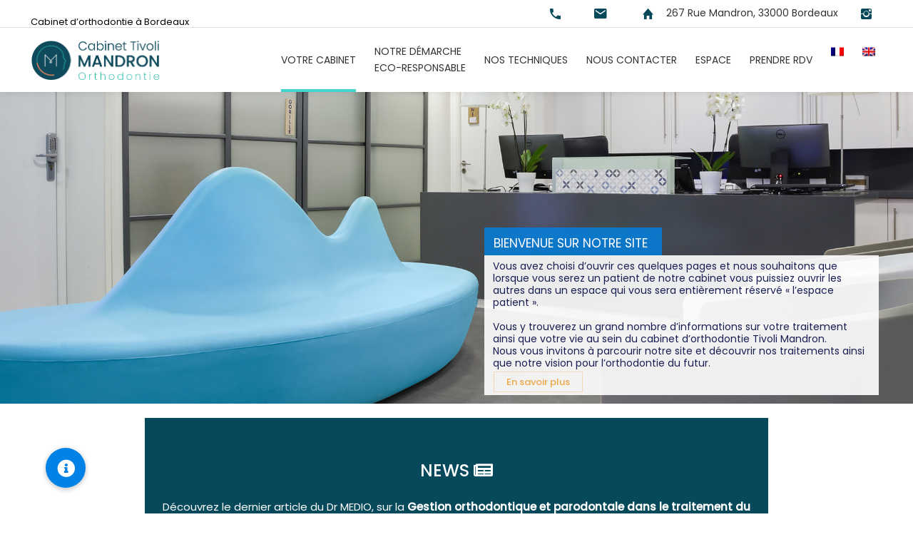

--- FILE ---
content_type: text/html; charset=UTF-8
request_url: https://www.orthodontie-bordeaux.com/
body_size: 22503
content:
<!DOCTYPE html>
<html lang="fr-FR">
<head>
    
        <meta charset="UTF-8"/>
        <link rel="profile" href="http://gmpg.org/xfn/11"/>
        
                <meta name="viewport" content="width=device-width,initial-scale=1,user-scalable=yes">
        <meta name='robots' content='index, follow, max-image-preview:large, max-snippet:-1, max-video-preview:-1' />
	<style>img:is([sizes="auto" i], [sizes^="auto," i]) { contain-intrinsic-size: 3000px 1500px }</style>
	
	<!-- This site is optimized with the Yoast SEO plugin v26.7 - https://yoast.com/wordpress/plugins/seo/ -->
	<title>Orthodontiste Bordeaux - Cabinet Tivoli Mandron à Bordeaux</title><link rel="preload" data-rocket-preload as="image" href="https://www.orthodontie-bordeaux.com/wp-content/uploads/Logo-Dr-Medio-1.png" fetchpriority="high">
	<meta name="description" content="Orthodontiste Bordeaux - Cabinet Tivoli Mandron à Bordeaux, Dr. Marie MEDIO Spécialiste qualifiée en Orthopédie Dento-faciale pratique l&#039;orthodontie" />
	<link rel="canonical" href="https://www.orthodontie-bordeaux.com/" />
	<meta property="og:locale" content="fr_FR" />
	<meta property="og:type" content="website" />
	<meta property="og:title" content="Orthodontiste Bordeaux - Cabinet Tivoli Mandron à Bordeaux" />
	<meta property="og:description" content="Orthodontiste Bordeaux - Cabinet Tivoli Mandron à Bordeaux, Dr. Marie MEDIO Spécialiste qualifiée en Orthopédie Dento-faciale pratique l&#039;orthodontie" />
	<meta property="og:url" content="https://www.orthodontie-bordeaux.com/" />
	<meta property="og:site_name" content="Dr Marie Médio - Tivoli Mandron" />
	<meta property="article:modified_time" content="2025-02-27T11:41:16+00:00" />
	<meta property="og:image" content="https://www.orthodontie-bordeaux.com/wp-content/uploads/instagram.png" />
	<meta name="twitter:card" content="summary_large_image" />
	<script type="application/ld+json" class="yoast-schema-graph">{"@context":"https://schema.org","@graph":[{"@type":"WebPage","@id":"https://www.orthodontie-bordeaux.com/","url":"https://www.orthodontie-bordeaux.com/","name":"Orthodontiste Bordeaux - Cabinet Tivoli Mandron à Bordeaux","isPartOf":{"@id":"https://www.orthodontie-bordeaux.com/#website"},"about":{"@id":"https://www.orthodontie-bordeaux.com/#organization"},"primaryImageOfPage":{"@id":"https://www.orthodontie-bordeaux.com/#primaryimage"},"image":{"@id":"https://www.orthodontie-bordeaux.com/#primaryimage"},"thumbnailUrl":"https://www.orthodontie-bordeaux.com/wp-content/uploads/instagram.png","datePublished":"2020-01-05T10:14:14+00:00","dateModified":"2025-02-27T11:41:16+00:00","description":"Orthodontiste Bordeaux - Cabinet Tivoli Mandron à Bordeaux, Dr. Marie MEDIO Spécialiste qualifiée en Orthopédie Dento-faciale pratique l'orthodontie","breadcrumb":{"@id":"https://www.orthodontie-bordeaux.com/#breadcrumb"},"inLanguage":"fr-FR","potentialAction":[{"@type":"ReadAction","target":["https://www.orthodontie-bordeaux.com/"]}]},{"@type":"ImageObject","inLanguage":"fr-FR","@id":"https://www.orthodontie-bordeaux.com/#primaryimage","url":"https://www.orthodontie-bordeaux.com/wp-content/uploads/instagram.png","contentUrl":"https://www.orthodontie-bordeaux.com/wp-content/uploads/instagram.png","width":128,"height":128},{"@type":"BreadcrumbList","@id":"https://www.orthodontie-bordeaux.com/#breadcrumb","itemListElement":[{"@type":"ListItem","position":1,"name":"Accueil"}]},{"@type":"WebSite","@id":"https://www.orthodontie-bordeaux.com/#website","url":"https://www.orthodontie-bordeaux.com/","name":"Dr Marie Médio - Tivoli Mandron","description":"Spécialisé en orthodontie à Bordeaux - Orthodontie enfant et adulte","publisher":{"@id":"https://www.orthodontie-bordeaux.com/#organization"},"potentialAction":[{"@type":"SearchAction","target":{"@type":"EntryPoint","urlTemplate":"https://www.orthodontie-bordeaux.com/?s={search_term_string}"},"query-input":{"@type":"PropertyValueSpecification","valueRequired":true,"valueName":"search_term_string"}}],"inLanguage":"fr-FR"},{"@type":"Organization","@id":"https://www.orthodontie-bordeaux.com/#organization","name":"Docteur Marie MEDIO","url":"https://www.orthodontie-bordeaux.com/","logo":{"@type":"ImageObject","inLanguage":"fr-FR","@id":"https://www.orthodontie-bordeaux.com/#/schema/logo/image/","url":"https://www.orthodontie-bordeaux.com/wp-content/uploads/Logo-Cabinet-Orthodontie.png","contentUrl":"https://www.orthodontie-bordeaux.com/wp-content/uploads/Logo-Cabinet-Orthodontie.png","width":400,"height":166,"caption":"Docteur Marie MEDIO"},"image":{"@id":"https://www.orthodontie-bordeaux.com/#/schema/logo/image/"}}]}</script>
	<meta name="msvalidate.01" content="639B95D8366F5C7CBF12E557463ECC6B" />
	<meta name="google-site-verification" content="47ykEC_1GpHspWIZ8mNP3g06NM96SxrRUmmM5aF4R8s" />
	<!-- / Yoast SEO plugin. -->


<link rel='dns-prefetch' href='//maps.googleapis.com' />
<link rel='dns-prefetch' href='//cdnjs.cloudflare.com' />
<link rel='dns-prefetch' href='//fonts.googleapis.com' />
<link rel='dns-prefetch' href='//ajax.googleapis.com' />
<link rel='dns-prefetch' href='//www.google-analytics.com' />
<link rel='dns-prefetch' href='//fonts.gstatic.com' />
<link rel="alternate" type="application/rss+xml" title="Dr Marie Médio - Tivoli Mandron &raquo; Flux" href="https://www.orthodontie-bordeaux.com/feed/" />
<link rel="alternate" type="application/rss+xml" title="Dr Marie Médio - Tivoli Mandron &raquo; Flux des commentaires" href="https://www.orthodontie-bordeaux.com/comments/feed/" />
<script type="text/javascript">
/* <![CDATA[ */
window._wpemojiSettings = {"baseUrl":"https:\/\/s.w.org\/images\/core\/emoji\/16.0.1\/72x72\/","ext":".png","svgUrl":"https:\/\/s.w.org\/images\/core\/emoji\/16.0.1\/svg\/","svgExt":".svg","source":{"concatemoji":"https:\/\/www.orthodontie-bordeaux.com\/wp-includes\/js\/wp-emoji-release.min.js?ver=6.8.3"}};
/*! This file is auto-generated */
!function(s,n){var o,i,e;function c(e){try{var t={supportTests:e,timestamp:(new Date).valueOf()};sessionStorage.setItem(o,JSON.stringify(t))}catch(e){}}function p(e,t,n){e.clearRect(0,0,e.canvas.width,e.canvas.height),e.fillText(t,0,0);var t=new Uint32Array(e.getImageData(0,0,e.canvas.width,e.canvas.height).data),a=(e.clearRect(0,0,e.canvas.width,e.canvas.height),e.fillText(n,0,0),new Uint32Array(e.getImageData(0,0,e.canvas.width,e.canvas.height).data));return t.every(function(e,t){return e===a[t]})}function u(e,t){e.clearRect(0,0,e.canvas.width,e.canvas.height),e.fillText(t,0,0);for(var n=e.getImageData(16,16,1,1),a=0;a<n.data.length;a++)if(0!==n.data[a])return!1;return!0}function f(e,t,n,a){switch(t){case"flag":return n(e,"\ud83c\udff3\ufe0f\u200d\u26a7\ufe0f","\ud83c\udff3\ufe0f\u200b\u26a7\ufe0f")?!1:!n(e,"\ud83c\udde8\ud83c\uddf6","\ud83c\udde8\u200b\ud83c\uddf6")&&!n(e,"\ud83c\udff4\udb40\udc67\udb40\udc62\udb40\udc65\udb40\udc6e\udb40\udc67\udb40\udc7f","\ud83c\udff4\u200b\udb40\udc67\u200b\udb40\udc62\u200b\udb40\udc65\u200b\udb40\udc6e\u200b\udb40\udc67\u200b\udb40\udc7f");case"emoji":return!a(e,"\ud83e\udedf")}return!1}function g(e,t,n,a){var r="undefined"!=typeof WorkerGlobalScope&&self instanceof WorkerGlobalScope?new OffscreenCanvas(300,150):s.createElement("canvas"),o=r.getContext("2d",{willReadFrequently:!0}),i=(o.textBaseline="top",o.font="600 32px Arial",{});return e.forEach(function(e){i[e]=t(o,e,n,a)}),i}function t(e){var t=s.createElement("script");t.src=e,t.defer=!0,s.head.appendChild(t)}"undefined"!=typeof Promise&&(o="wpEmojiSettingsSupports",i=["flag","emoji"],n.supports={everything:!0,everythingExceptFlag:!0},e=new Promise(function(e){s.addEventListener("DOMContentLoaded",e,{once:!0})}),new Promise(function(t){var n=function(){try{var e=JSON.parse(sessionStorage.getItem(o));if("object"==typeof e&&"number"==typeof e.timestamp&&(new Date).valueOf()<e.timestamp+604800&&"object"==typeof e.supportTests)return e.supportTests}catch(e){}return null}();if(!n){if("undefined"!=typeof Worker&&"undefined"!=typeof OffscreenCanvas&&"undefined"!=typeof URL&&URL.createObjectURL&&"undefined"!=typeof Blob)try{var e="postMessage("+g.toString()+"("+[JSON.stringify(i),f.toString(),p.toString(),u.toString()].join(",")+"));",a=new Blob([e],{type:"text/javascript"}),r=new Worker(URL.createObjectURL(a),{name:"wpTestEmojiSupports"});return void(r.onmessage=function(e){c(n=e.data),r.terminate(),t(n)})}catch(e){}c(n=g(i,f,p,u))}t(n)}).then(function(e){for(var t in e)n.supports[t]=e[t],n.supports.everything=n.supports.everything&&n.supports[t],"flag"!==t&&(n.supports.everythingExceptFlag=n.supports.everythingExceptFlag&&n.supports[t]);n.supports.everythingExceptFlag=n.supports.everythingExceptFlag&&!n.supports.flag,n.DOMReady=!1,n.readyCallback=function(){n.DOMReady=!0}}).then(function(){return e}).then(function(){var e;n.supports.everything||(n.readyCallback(),(e=n.source||{}).concatemoji?t(e.concatemoji):e.wpemoji&&e.twemoji&&(t(e.twemoji),t(e.wpemoji)))}))}((window,document),window._wpemojiSettings);
/* ]]> */
</script>
<style id='wp-emoji-styles-inline-css' type='text/css'>

	img.wp-smiley, img.emoji {
		display: inline !important;
		border: none !important;
		box-shadow: none !important;
		height: 1em !important;
		width: 1em !important;
		margin: 0 0.07em !important;
		vertical-align: -0.1em !important;
		background: none !important;
		padding: 0 !important;
	}
</style>
<link rel='stylesheet' id='wp-block-library-css' href='https://www.orthodontie-bordeaux.com/wp-includes/css/dist/block-library/style.min.css?ver=6.8.3' type='text/css' media='all' />
<style id='classic-theme-styles-inline-css' type='text/css'>
/*! This file is auto-generated */
.wp-block-button__link{color:#fff;background-color:#32373c;border-radius:9999px;box-shadow:none;text-decoration:none;padding:calc(.667em + 2px) calc(1.333em + 2px);font-size:1.125em}.wp-block-file__button{background:#32373c;color:#fff;text-decoration:none}
</style>
<style id='global-styles-inline-css' type='text/css'>
:root{--wp--preset--aspect-ratio--square: 1;--wp--preset--aspect-ratio--4-3: 4/3;--wp--preset--aspect-ratio--3-4: 3/4;--wp--preset--aspect-ratio--3-2: 3/2;--wp--preset--aspect-ratio--2-3: 2/3;--wp--preset--aspect-ratio--16-9: 16/9;--wp--preset--aspect-ratio--9-16: 9/16;--wp--preset--color--black: #000000;--wp--preset--color--cyan-bluish-gray: #abb8c3;--wp--preset--color--white: #ffffff;--wp--preset--color--pale-pink: #f78da7;--wp--preset--color--vivid-red: #cf2e2e;--wp--preset--color--luminous-vivid-orange: #ff6900;--wp--preset--color--luminous-vivid-amber: #fcb900;--wp--preset--color--light-green-cyan: #7bdcb5;--wp--preset--color--vivid-green-cyan: #00d084;--wp--preset--color--pale-cyan-blue: #8ed1fc;--wp--preset--color--vivid-cyan-blue: #0693e3;--wp--preset--color--vivid-purple: #9b51e0;--wp--preset--gradient--vivid-cyan-blue-to-vivid-purple: linear-gradient(135deg,rgba(6,147,227,1) 0%,rgb(155,81,224) 100%);--wp--preset--gradient--light-green-cyan-to-vivid-green-cyan: linear-gradient(135deg,rgb(122,220,180) 0%,rgb(0,208,130) 100%);--wp--preset--gradient--luminous-vivid-amber-to-luminous-vivid-orange: linear-gradient(135deg,rgba(252,185,0,1) 0%,rgba(255,105,0,1) 100%);--wp--preset--gradient--luminous-vivid-orange-to-vivid-red: linear-gradient(135deg,rgba(255,105,0,1) 0%,rgb(207,46,46) 100%);--wp--preset--gradient--very-light-gray-to-cyan-bluish-gray: linear-gradient(135deg,rgb(238,238,238) 0%,rgb(169,184,195) 100%);--wp--preset--gradient--cool-to-warm-spectrum: linear-gradient(135deg,rgb(74,234,220) 0%,rgb(151,120,209) 20%,rgb(207,42,186) 40%,rgb(238,44,130) 60%,rgb(251,105,98) 80%,rgb(254,248,76) 100%);--wp--preset--gradient--blush-light-purple: linear-gradient(135deg,rgb(255,206,236) 0%,rgb(152,150,240) 100%);--wp--preset--gradient--blush-bordeaux: linear-gradient(135deg,rgb(254,205,165) 0%,rgb(254,45,45) 50%,rgb(107,0,62) 100%);--wp--preset--gradient--luminous-dusk: linear-gradient(135deg,rgb(255,203,112) 0%,rgb(199,81,192) 50%,rgb(65,88,208) 100%);--wp--preset--gradient--pale-ocean: linear-gradient(135deg,rgb(255,245,203) 0%,rgb(182,227,212) 50%,rgb(51,167,181) 100%);--wp--preset--gradient--electric-grass: linear-gradient(135deg,rgb(202,248,128) 0%,rgb(113,206,126) 100%);--wp--preset--gradient--midnight: linear-gradient(135deg,rgb(2,3,129) 0%,rgb(40,116,252) 100%);--wp--preset--font-size--small: 13px;--wp--preset--font-size--medium: 20px;--wp--preset--font-size--large: 36px;--wp--preset--font-size--x-large: 42px;--wp--preset--spacing--20: 0.44rem;--wp--preset--spacing--30: 0.67rem;--wp--preset--spacing--40: 1rem;--wp--preset--spacing--50: 1.5rem;--wp--preset--spacing--60: 2.25rem;--wp--preset--spacing--70: 3.38rem;--wp--preset--spacing--80: 5.06rem;--wp--preset--shadow--natural: 6px 6px 9px rgba(0, 0, 0, 0.2);--wp--preset--shadow--deep: 12px 12px 50px rgba(0, 0, 0, 0.4);--wp--preset--shadow--sharp: 6px 6px 0px rgba(0, 0, 0, 0.2);--wp--preset--shadow--outlined: 6px 6px 0px -3px rgba(255, 255, 255, 1), 6px 6px rgba(0, 0, 0, 1);--wp--preset--shadow--crisp: 6px 6px 0px rgba(0, 0, 0, 1);}:where(.is-layout-flex){gap: 0.5em;}:where(.is-layout-grid){gap: 0.5em;}body .is-layout-flex{display: flex;}.is-layout-flex{flex-wrap: wrap;align-items: center;}.is-layout-flex > :is(*, div){margin: 0;}body .is-layout-grid{display: grid;}.is-layout-grid > :is(*, div){margin: 0;}:where(.wp-block-columns.is-layout-flex){gap: 2em;}:where(.wp-block-columns.is-layout-grid){gap: 2em;}:where(.wp-block-post-template.is-layout-flex){gap: 1.25em;}:where(.wp-block-post-template.is-layout-grid){gap: 1.25em;}.has-black-color{color: var(--wp--preset--color--black) !important;}.has-cyan-bluish-gray-color{color: var(--wp--preset--color--cyan-bluish-gray) !important;}.has-white-color{color: var(--wp--preset--color--white) !important;}.has-pale-pink-color{color: var(--wp--preset--color--pale-pink) !important;}.has-vivid-red-color{color: var(--wp--preset--color--vivid-red) !important;}.has-luminous-vivid-orange-color{color: var(--wp--preset--color--luminous-vivid-orange) !important;}.has-luminous-vivid-amber-color{color: var(--wp--preset--color--luminous-vivid-amber) !important;}.has-light-green-cyan-color{color: var(--wp--preset--color--light-green-cyan) !important;}.has-vivid-green-cyan-color{color: var(--wp--preset--color--vivid-green-cyan) !important;}.has-pale-cyan-blue-color{color: var(--wp--preset--color--pale-cyan-blue) !important;}.has-vivid-cyan-blue-color{color: var(--wp--preset--color--vivid-cyan-blue) !important;}.has-vivid-purple-color{color: var(--wp--preset--color--vivid-purple) !important;}.has-black-background-color{background-color: var(--wp--preset--color--black) !important;}.has-cyan-bluish-gray-background-color{background-color: var(--wp--preset--color--cyan-bluish-gray) !important;}.has-white-background-color{background-color: var(--wp--preset--color--white) !important;}.has-pale-pink-background-color{background-color: var(--wp--preset--color--pale-pink) !important;}.has-vivid-red-background-color{background-color: var(--wp--preset--color--vivid-red) !important;}.has-luminous-vivid-orange-background-color{background-color: var(--wp--preset--color--luminous-vivid-orange) !important;}.has-luminous-vivid-amber-background-color{background-color: var(--wp--preset--color--luminous-vivid-amber) !important;}.has-light-green-cyan-background-color{background-color: var(--wp--preset--color--light-green-cyan) !important;}.has-vivid-green-cyan-background-color{background-color: var(--wp--preset--color--vivid-green-cyan) !important;}.has-pale-cyan-blue-background-color{background-color: var(--wp--preset--color--pale-cyan-blue) !important;}.has-vivid-cyan-blue-background-color{background-color: var(--wp--preset--color--vivid-cyan-blue) !important;}.has-vivid-purple-background-color{background-color: var(--wp--preset--color--vivid-purple) !important;}.has-black-border-color{border-color: var(--wp--preset--color--black) !important;}.has-cyan-bluish-gray-border-color{border-color: var(--wp--preset--color--cyan-bluish-gray) !important;}.has-white-border-color{border-color: var(--wp--preset--color--white) !important;}.has-pale-pink-border-color{border-color: var(--wp--preset--color--pale-pink) !important;}.has-vivid-red-border-color{border-color: var(--wp--preset--color--vivid-red) !important;}.has-luminous-vivid-orange-border-color{border-color: var(--wp--preset--color--luminous-vivid-orange) !important;}.has-luminous-vivid-amber-border-color{border-color: var(--wp--preset--color--luminous-vivid-amber) !important;}.has-light-green-cyan-border-color{border-color: var(--wp--preset--color--light-green-cyan) !important;}.has-vivid-green-cyan-border-color{border-color: var(--wp--preset--color--vivid-green-cyan) !important;}.has-pale-cyan-blue-border-color{border-color: var(--wp--preset--color--pale-cyan-blue) !important;}.has-vivid-cyan-blue-border-color{border-color: var(--wp--preset--color--vivid-cyan-blue) !important;}.has-vivid-purple-border-color{border-color: var(--wp--preset--color--vivid-purple) !important;}.has-vivid-cyan-blue-to-vivid-purple-gradient-background{background: var(--wp--preset--gradient--vivid-cyan-blue-to-vivid-purple) !important;}.has-light-green-cyan-to-vivid-green-cyan-gradient-background{background: var(--wp--preset--gradient--light-green-cyan-to-vivid-green-cyan) !important;}.has-luminous-vivid-amber-to-luminous-vivid-orange-gradient-background{background: var(--wp--preset--gradient--luminous-vivid-amber-to-luminous-vivid-orange) !important;}.has-luminous-vivid-orange-to-vivid-red-gradient-background{background: var(--wp--preset--gradient--luminous-vivid-orange-to-vivid-red) !important;}.has-very-light-gray-to-cyan-bluish-gray-gradient-background{background: var(--wp--preset--gradient--very-light-gray-to-cyan-bluish-gray) !important;}.has-cool-to-warm-spectrum-gradient-background{background: var(--wp--preset--gradient--cool-to-warm-spectrum) !important;}.has-blush-light-purple-gradient-background{background: var(--wp--preset--gradient--blush-light-purple) !important;}.has-blush-bordeaux-gradient-background{background: var(--wp--preset--gradient--blush-bordeaux) !important;}.has-luminous-dusk-gradient-background{background: var(--wp--preset--gradient--luminous-dusk) !important;}.has-pale-ocean-gradient-background{background: var(--wp--preset--gradient--pale-ocean) !important;}.has-electric-grass-gradient-background{background: var(--wp--preset--gradient--electric-grass) !important;}.has-midnight-gradient-background{background: var(--wp--preset--gradient--midnight) !important;}.has-small-font-size{font-size: var(--wp--preset--font-size--small) !important;}.has-medium-font-size{font-size: var(--wp--preset--font-size--medium) !important;}.has-large-font-size{font-size: var(--wp--preset--font-size--large) !important;}.has-x-large-font-size{font-size: var(--wp--preset--font-size--x-large) !important;}
:where(.wp-block-post-template.is-layout-flex){gap: 1.25em;}:where(.wp-block-post-template.is-layout-grid){gap: 1.25em;}
:where(.wp-block-columns.is-layout-flex){gap: 2em;}:where(.wp-block-columns.is-layout-grid){gap: 2em;}
:root :where(.wp-block-pullquote){font-size: 1.5em;line-height: 1.6;}
</style>
<link data-minify="1" rel='stylesheet' id='buttonizer_frontend_style-css' href='https://www.orthodontie-bordeaux.com/wp-content/cache/min/1/wp-content/plugins/buttonizer-multifunctional-button/assets/legacy/frontend.css?ver=1738683715' type='text/css' media='all' />
<link data-minify="1" rel='stylesheet' id='buttonizer-icon-library-css' href='https://www.orthodontie-bordeaux.com/wp-content/cache/min/1/ajax/libs/font-awesome/5.15.4/css/all.min.css?ver=1738683715' type='text/css' media='all' crossorigin='anonymous' />
<link rel='stylesheet' id='select2-css' href='https://www.orthodontie-bordeaux.com/wp-content/themes/mediclinic/framework/admin/assets/css/select2.min.css?ver=6.8.3' type='text/css' media='all' />
<link rel='stylesheet' id='mkdf-core-dashboard-style-css' href='https://www.orthodontie-bordeaux.com/wp-content/plugins/mkdf-core/core-dashboard/assets/css/core-dashboard.min.css?ver=6.8.3' type='text/css' media='all' />
<link data-minify="1" rel='stylesheet' id='timetable_sf_style-css' href='https://www.orthodontie-bordeaux.com/wp-content/cache/min/1/wp-content/plugins/timetable/style/superfish.css?ver=1738683715' type='text/css' media='all' />
<link data-minify="1" rel='stylesheet' id='timetable_gtip2_style-css' href='https://www.orthodontie-bordeaux.com/wp-content/cache/min/1/wp-content/plugins/timetable/style/jquery.qtip.css?ver=1738683715' type='text/css' media='all' />
<link data-minify="1" rel='stylesheet' id='timetable_style-css' href='https://www.orthodontie-bordeaux.com/wp-content/cache/min/1/wp-content/plugins/timetable/style/style.css?ver=1738683715' type='text/css' media='all' />
<link data-minify="1" rel='stylesheet' id='timetable_event_template-css' href='https://www.orthodontie-bordeaux.com/wp-content/cache/min/1/wp-content/plugins/timetable/style/event_template.css?ver=1738683715' type='text/css' media='all' />
<link data-minify="1" rel='stylesheet' id='timetable_responsive_style-css' href='https://www.orthodontie-bordeaux.com/wp-content/cache/min/1/wp-content/plugins/timetable/style/responsive.css?ver=1738683715' type='text/css' media='all' />
<link rel='stylesheet' id='timetable_font_lato-css' href='//fonts.googleapis.com/css?family=Lato%3A400%2C700&#038;ver=6.8.3' type='text/css' media='all' />
<link rel='stylesheet' id='mediclinic-mikado-default-style-css' href='https://www.orthodontie-bordeaux.com/wp-content/themes/mediclinic/style.css?ver=6.8.3' type='text/css' media='all' />
<link rel='stylesheet' id='mediclinic-mikado-modules-css' href='https://www.orthodontie-bordeaux.com/wp-content/themes/mediclinic/assets/css/modules.min.css?ver=6.8.3' type='text/css' media='all' />
<style id='mediclinic-mikado-modules-inline-css' type='text/css'>
/* generated in /var/www/vhosts/orthodontie-bordeaux.com/httpdocs/wp-content/themes/mediclinic/framework/admin/options/general/map.php mediclinic_mikado_page_general_style function */
.page-id-11619.mkdf-boxed .mkdf-wrapper { background-attachment: fixed;}


/** Landing page main menu hide**/
.page-id-7262 .mkdf-main-menu {
display: none;
}

@media only screen and (min-width: 1280px) {
.page-id-7262 .mkdf-page-header .mkdf-vertical-align-containers {
padding: 0 84px;
}}
@media only screen and (min-width: 1450px){
.page-id-7262 .mkdf-page-header .mkdf-vertical-align-containers {
padding: 0 125px;
}}
/**
 * Firefox specific rule for fixing Poppins rendering in firefox
 */
@-moz-document url-prefix() {
    blockquote,
    footer .widget.widget_tag_cloud a,
    .mkdf-side-menu .widget.widget_tag_cloud a,
    .wpb_widgetised_column .widget.widget_tag_cloud a,
    aside.mkdf-sidebar .widget.widget_tag_cloud a,
    .mkdf-main-menu>ul>li>a {
        font-weight: lighter !important;
    }
}

.mkdf-main-menu>ul>li>a{
padding: 0 13px!important;
}
p a {color: #6e6e6e;}

img.puce {
    padding-left: 0px;
    float: left;
    padding-right: 20px;
    margin-left: 0px;
    clear: left;
    margin-bottom: 20px;
    margin-top: 3px;
}
img.puce2 {
    padding-left: 0px;
    float: left;
    padding-right: 20px;
    margin-left: 0px;
    clear: left;
    margin-bottom: 18px;
    margin-top: -13px;
}
.mkdf-404-page .mkdf-page-not-found .mkdf-404-title {
    margin: 0;
    font-size: 45px;
    font-weight: 500;
    color: #4e6dcc;
}
.mkdf-top-bar .mkdf-position-right .widget {
    padding-left: 26px;
}
body {
    font-family: "Poppins";
    font-weight: 400;
    font-size: 15px;
    line-height: 26px;
    color: #6e6e6e;
    overflow-x: hidden!important;
    -webkit-font-smoothing: antialiased;
}
.mkdf-info-icon .mkdf-info-icon-content .mkdf-info-icon-title-text {
    font-weight: 400;
    color: #333;
}
</style>
<link data-minify="1" rel='stylesheet' id='mkdf-font_awesome-css' href='https://www.orthodontie-bordeaux.com/wp-content/cache/min/1/wp-content/themes/mediclinic/assets/css/font-awesome/css/font-awesome.min.css?ver=1738683715' type='text/css' media='all' />
<link data-minify="1" rel='stylesheet' id='mkdf-font_elegant-css' href='https://www.orthodontie-bordeaux.com/wp-content/cache/min/1/wp-content/themes/mediclinic/assets/css/elegant-icons/style.min.css?ver=1738683715' type='text/css' media='all' />
<link data-minify="1" rel='stylesheet' id='mkdf-ion_icons-css' href='https://www.orthodontie-bordeaux.com/wp-content/cache/min/1/wp-content/themes/mediclinic/assets/css/ion-icons/css/ionicons.min.css?ver=1738683715' type='text/css' media='all' />
<link data-minify="1" rel='stylesheet' id='mkdf-linea_icons-css' href='https://www.orthodontie-bordeaux.com/wp-content/cache/min/1/wp-content/themes/mediclinic/assets/css/linea-icons/style.css?ver=1738683715' type='text/css' media='all' />
<link data-minify="1" rel='stylesheet' id='mkdf-simple_line_icons-css' href='https://www.orthodontie-bordeaux.com/wp-content/cache/min/1/wp-content/themes/mediclinic/assets/css/simple-line-icons/simple-line-icons.css?ver=1738683715' type='text/css' media='all' />
<link rel='stylesheet' id='mediaelement-css' href='https://www.orthodontie-bordeaux.com/wp-includes/js/mediaelement/mediaelementplayer-legacy.min.css?ver=4.2.17' type='text/css' media='all' />
<link rel='stylesheet' id='wp-mediaelement-css' href='https://www.orthodontie-bordeaux.com/wp-includes/js/mediaelement/wp-mediaelement.min.css?ver=6.8.3' type='text/css' media='all' />
<link data-minify="1" rel='stylesheet' id='mediclinic-mikado-style-dynamic-css' href='https://www.orthodontie-bordeaux.com/wp-content/cache/min/1/wp-content/themes/mediclinic/assets/css/style_dynamic.css?ver=1738683715' type='text/css' media='all' />
<link rel='stylesheet' id='mediclinic-mikado-modules-responsive-css' href='https://www.orthodontie-bordeaux.com/wp-content/themes/mediclinic/assets/css/modules-responsive.min.css?ver=6.8.3' type='text/css' media='all' />
<link data-minify="1" rel='stylesheet' id='mediclinic-mikado-style-dynamic-responsive-css' href='https://www.orthodontie-bordeaux.com/wp-content/cache/min/1/wp-content/themes/mediclinic/assets/css/style_dynamic_responsive.css?ver=1738683715' type='text/css' media='all' />
<link rel='stylesheet' id='mediclinic-mikado-google-fonts-css' href='https://fonts.googleapis.com/css?family=Poppins%3A300%2C400%2C500%7COpen+Sans%3A300%2C400%2C500%7CPoppins%3A300%2C400%2C500&#038;subset=latin-ext&#038;ver=1.0.0' type='text/css' media='all' />
<link data-minify="1" rel='stylesheet' id='js_composer_front-css' href='https://www.orthodontie-bordeaux.com/wp-content/cache/min/1/wp-content/plugins/js_composer/assets/css/js_composer.min.css?ver=1738683715' type='text/css' media='all' />
<script type="text/javascript" src="https://www.orthodontie-bordeaux.com/wp-includes/js/jquery/jquery.min.js?ver=3.7.1" id="jquery-core-js"></script>
<script type="text/javascript" src="https://www.orthodontie-bordeaux.com/wp-includes/js/jquery/jquery-migrate.min.js?ver=3.4.1" id="jquery-migrate-js"></script>
<script type="text/javascript" src="//www.orthodontie-bordeaux.com/wp-content/plugins/revslider/sr6/assets/js/rbtools.min.js?ver=6.7.29" defer async id="tp-tools-js"></script>
<script type="text/javascript" src="//www.orthodontie-bordeaux.com/wp-content/plugins/revslider/sr6/assets/js/rs6.min.js?ver=6.7.34" defer async id="revmin-js"></script>
<link rel="https://api.w.org/" href="https://www.orthodontie-bordeaux.com/wp-json/" /><link rel="alternate" title="JSON" type="application/json" href="https://www.orthodontie-bordeaux.com/wp-json/wp/v2/pages/11619" /><link rel="EditURI" type="application/rsd+xml" title="RSD" href="https://www.orthodontie-bordeaux.com/xmlrpc.php?rsd" />
<meta name="generator" content="WordPress 6.8.3" />
<link rel='shortlink' href='https://www.orthodontie-bordeaux.com/' />
<link rel="alternate" title="oEmbed (JSON)" type="application/json+oembed" href="https://www.orthodontie-bordeaux.com/wp-json/oembed/1.0/embed?url=https%3A%2F%2Fwww.orthodontie-bordeaux.com%2F" />
<link rel="alternate" title="oEmbed (XML)" type="text/xml+oembed" href="https://www.orthodontie-bordeaux.com/wp-json/oembed/1.0/embed?url=https%3A%2F%2Fwww.orthodontie-bordeaux.com%2F&#038;format=xml" />
<meta name="generator" content="WPML ver:4.7.5 stt:1,4;" />
<script type="application/ld+json">
{
  "@context": "https://schema.org",
  "@type": "LocalBusiness",
  "name": "Docteur Marie MEDIO et son équipe",
  "image": "",
  "@id": "https://www.orthodontie-bordeaux.com/",
  "url": "https://www.orthodontie-bordeaux.com/",
  "telephone": "05 56 11 18 88",
  "address": {
    "@type": "PostalAddress",
    "streetAddress": "267 Rue Mandron",
    "addressLocality": "Bordeaux",
    "postalCode": "33000",
    "addressCountry": "FR"
  },
  "geo": {
    "@type": "GeoCoordinates",
    "latitude": 44.8586587,
    "longitude": -0.5883794999999999
  },
  "openingHoursSpecification": [{
    "@type": "OpeningHoursSpecification",
    "dayOfWeek": [
      "Monday",
      "Tuesday",
      "Wednesday",
      "Thursday",
      "Friday"
    ],
    "opens": "09:30",
    "closes": "13:00"
  },{
    "@type": "OpeningHoursSpecification",
    "dayOfWeek": [
      "Monday",
      "Tuesday",
      "Wednesday",
      "Thursday",
      "Friday"
    ],
    "opens": "15:00",
    "closes": "19:00"
  }],
  "sameAs": "https://www.instagram.com/orthodontie_bordeaux/"
}
</script>
<!-- Matomo -->
<script type="text/javascript">
  var _paq = window._paq = window._paq || [];
  /* tracker methods like "setCustomDimension" should be called before "trackPageView" */
  _paq.push(['trackPageView']);
  _paq.push(['enableLinkTracking']);
  (function() {
    var u="https://analytics.substancesactives.com/";
    _paq.push(['setTrackerUrl', u+'matomo.php']);
    _paq.push(['setSiteId', '329']);
    var d=document, g=d.createElement('script'), s=d.getElementsByTagName('script')[0];
    g.type='text/javascript'; g.async=true; g.src=u+'matomo.js'; s.parentNode.insertBefore(g,s);
  })();
</script>
<!-- End Matomo Code --><meta name="generator" content="Powered by WPBakery Page Builder - drag and drop page builder for WordPress."/>
<meta name="generator" content="Powered by Slider Revolution 6.7.34 - responsive, Mobile-Friendly Slider Plugin for WordPress with comfortable drag and drop interface." />
<link rel="icon" href="https://www.orthodontie-bordeaux.com/wp-content/uploads/cropped-Favicon-Cabinet-Orthodontie-Bordeaux-32x32.png" sizes="32x32" />
<link rel="icon" href="https://www.orthodontie-bordeaux.com/wp-content/uploads/cropped-Favicon-Cabinet-Orthodontie-Bordeaux-192x192.png" sizes="192x192" />
<link rel="apple-touch-icon" href="https://www.orthodontie-bordeaux.com/wp-content/uploads/cropped-Favicon-Cabinet-Orthodontie-Bordeaux-180x180.png" />
<meta name="msapplication-TileImage" content="https://www.orthodontie-bordeaux.com/wp-content/uploads/cropped-Favicon-Cabinet-Orthodontie-Bordeaux-270x270.png" />
<script>function setREVStartSize(e){
			//window.requestAnimationFrame(function() {
				window.RSIW = window.RSIW===undefined ? window.innerWidth : window.RSIW;
				window.RSIH = window.RSIH===undefined ? window.innerHeight : window.RSIH;
				try {
					var pw = document.getElementById(e.c).parentNode.offsetWidth,
						newh;
					pw = pw===0 || isNaN(pw) || (e.l=="fullwidth" || e.layout=="fullwidth") ? window.RSIW : pw;
					e.tabw = e.tabw===undefined ? 0 : parseInt(e.tabw);
					e.thumbw = e.thumbw===undefined ? 0 : parseInt(e.thumbw);
					e.tabh = e.tabh===undefined ? 0 : parseInt(e.tabh);
					e.thumbh = e.thumbh===undefined ? 0 : parseInt(e.thumbh);
					e.tabhide = e.tabhide===undefined ? 0 : parseInt(e.tabhide);
					e.thumbhide = e.thumbhide===undefined ? 0 : parseInt(e.thumbhide);
					e.mh = e.mh===undefined || e.mh=="" || e.mh==="auto" ? 0 : parseInt(e.mh,0);
					if(e.layout==="fullscreen" || e.l==="fullscreen")
						newh = Math.max(e.mh,window.RSIH);
					else{
						e.gw = Array.isArray(e.gw) ? e.gw : [e.gw];
						for (var i in e.rl) if (e.gw[i]===undefined || e.gw[i]===0) e.gw[i] = e.gw[i-1];
						e.gh = e.el===undefined || e.el==="" || (Array.isArray(e.el) && e.el.length==0)? e.gh : e.el;
						e.gh = Array.isArray(e.gh) ? e.gh : [e.gh];
						for (var i in e.rl) if (e.gh[i]===undefined || e.gh[i]===0) e.gh[i] = e.gh[i-1];
											
						var nl = new Array(e.rl.length),
							ix = 0,
							sl;
						e.tabw = e.tabhide>=pw ? 0 : e.tabw;
						e.thumbw = e.thumbhide>=pw ? 0 : e.thumbw;
						e.tabh = e.tabhide>=pw ? 0 : e.tabh;
						e.thumbh = e.thumbhide>=pw ? 0 : e.thumbh;
						for (var i in e.rl) nl[i] = e.rl[i]<window.RSIW ? 0 : e.rl[i];
						sl = nl[0];
						for (var i in nl) if (sl>nl[i] && nl[i]>0) { sl = nl[i]; ix=i;}
						var m = pw>(e.gw[ix]+e.tabw+e.thumbw) ? 1 : (pw-(e.tabw+e.thumbw)) / (e.gw[ix]);
						newh =  (e.gh[ix] * m) + (e.tabh + e.thumbh);
					}
					var el = document.getElementById(e.c);
					if (el!==null && el) el.style.height = newh+"px";
					el = document.getElementById(e.c+"_wrapper");
					if (el!==null && el) {
						el.style.height = newh+"px";
						el.style.display = "block";
					}
				} catch(e){
					console.log("Failure at Presize of Slider:" + e)
				}
			//});
		  };</script>
		<style type="text/css" id="wp-custom-css">
			.mkdf-icon-shortcode .mkdf-icon-element:before {
    display: block;
    line-height: inherit;
    color: #06495a;
}		</style>
		<style type="text/css" data-type="vc_shortcodes-custom-css">.vc_custom_1642604001842{margin-bottom: 20px !important;padding-top: 20px !important;padding-bottom: 20px !important;}.vc_custom_1588985062289{padding-top: 40px !important;padding-bottom: 10px !important;}.vc_custom_1588985053397{padding-top: 50px !important;padding-bottom: 90px !important;background-color: #fafafa !important;}.vc_custom_1578304441463{padding-top: 50px !important;padding-bottom: 35px !important;}.vc_custom_1578304832089{padding-top: 81px !important;padding-bottom: 70px !important;background-color: #fafafa !important;}.vc_custom_1730715646493{padding-top: 50px !important;padding-bottom: 50px !important;}.vc_custom_1730215799296{padding-bottom: 35px !important;background-color: #06495a !important;}.vc_custom_1545037735786{margin-top: 0px !important;}</style><noscript><style> .wpb_animate_when_almost_visible { opacity: 1; }</style></noscript><style id="rocket-lazyrender-inline-css">[data-wpr-lazyrender] {content-visibility: auto;}</style><meta name="generator" content="WP Rocket 3.18.3" data-wpr-features="wpr_minify_js wpr_automatic_lazy_rendering wpr_oci wpr_minify_css wpr_desktop wpr_dns_prefetch" /></head>
<body class="home wp-singular page-template page-template-full-width page-template-full-width-php page page-id-11619 wp-theme-mediclinic mkdf-core-2.0 mediclinic-ver-2.0 mkdf-grid-1200 mkdf-fixed-on-scroll mkdf-dropdown-animate-height mkdf-header-standard mkdf-menu-area-in-grid-shadow-disable mkdf-menu-area-border-disable mkdf-menu-area-in-grid-border-disable mkdf-logo-area-border-disable mkdf-logo-area-in-grid-border-disable mkdf-header-vertical-shadow-disable mkdf-header-vertical-border-disable mkdf-default-mobile-header mkdf-sticky-up-mobile-header wpb-js-composer js-comp-ver-6.7.0 vc_responsive" itemscope itemtype="http://schema.org/WebPage">
    
    <div  class="mkdf-wrapper">
        <div  class="mkdf-wrapper-inner">
            	
		
	<div  class="mkdf-top-bar">
				
					<div class="mkdf-grid">
						
			<div class="mkdf-vertical-align-containers">
				<div class="mkdf-position-left">
					<div class="mkdf-position-left-inner">
													<div id="text-15" class="widget widget_text mkdf-top-bar-widget">			<div class="textwidget"><p>Cabinet d’orthodontie à Bordeaux</p>
</div>
		</div>											</div>
				</div>
				<div class="mkdf-position-right">
					<div class="mkdf-position-right-inner">
													<div class="widget mkdf-icon-info-widget"><div class="mkdf-info-icon clearfix mkdf-icon-info-icon-medium">
	<div class="mkdf-icon-info-icon">
					<a itemprop="url" href="tel:+33556111888" target="_self">
									    <span class="mkdf-icon-shortcode mkdf-normal"  data-color="#3c6495">
                    <i class="mkdf-icon-ion-icon ion-android-call mkdf-icon-element" style="color: #3c6495;font-size:20px" ></i>            </span>
								</a>
			</div>
	<div class="mkdf-info-icon-content">
			</div>
</div></div><div class="widget mkdf-icon-info-widget"><div class="mkdf-info-icon clearfix mkdf-icon-info-icon-medium">
	<div class="mkdf-icon-info-icon">
					<a itemprop="url" href="https://www.orthodontie-bordeaux.com/contact/" target="_self">
									    <span class="mkdf-icon-shortcode mkdf-normal"  data-color="#3c6495">
                    <i class="mkdf-icon-ion-icon ion-android-mail mkdf-icon-element" style="color: #3c6495;font-size:20px" ></i>            </span>
								</a>
			</div>
	<div class="mkdf-info-icon-content">
			</div>
</div></div><div class="widget mkdf-icon-info-widget"><div class="mkdf-info-icon clearfix mkdf-icon-info-icon-medium">
	<div class="mkdf-icon-info-icon">
					<a itemprop="url" href="https://www.google.com/maps/dir//Dr+Marie+Medio/data=!4m6!4m5!1m1!4e2!1m2!1m1!1s0xd552811e0ba3faf:0x6b51d0db26f3470?sa=X&#038;ved=2ahUKEwjso9zLnaXoAhVZDWMBHXoCCvEQ9RcwFHoECBMQEQ" target="_self">
									    <span class="mkdf-icon-shortcode mkdf-normal"  data-color="#3c6495">
                    <i class="mkdf-icon-ion-icon ion-home mkdf-icon-element" style="color: #3c6495;font-size:20px" ></i>            </span>
								</a>
			</div>
	<div class="mkdf-info-icon-content">
											<a itemprop="url" href="https://www.google.com/maps/dir//Dr+Marie+Medio/data=!4m6!4m5!1m1!4e2!1m2!1m1!1s0xd552811e0ba3faf:0x6b51d0db26f3470?sa=X&#038;ved=2ahUKEwjso9zLnaXoAhVZDWMBHXoCCvEQ9RcwFHoECBMQEQ" target="_self">
								<span class="mkdf-info-icon-title-text" >267 Rue Mandron, 33000 Bordeaux</span>
									</a>
								</div>
</div></div><div class="widget mkdf-icon-info-widget"><div class="mkdf-info-icon clearfix mkdf-icon-info-icon-medium">
	<div class="mkdf-icon-info-icon">
					<a itemprop="url" href="https://www.instagram.com/orthodontie_bordeaux/" target="_self">
									    <span class="mkdf-icon-shortcode mkdf-normal"  data-color="#3c6495">
                    <i class="mkdf-icon-ion-icon ion-social-instagram mkdf-icon-element" style="color: #3c6495;font-size:20px" ></i>            </span>
								</a>
			</div>
	<div class="mkdf-info-icon-content">
			</div>
</div></div>											</div>
				</div>
			</div>
				
					</div>
				
			</div>
	
	
<header  class="mkdf-page-header">
		
			<div class="mkdf-fixed-wrapper">
				
	<div class="mkdf-menu-area mkdf-menu-right">
				
					<div class="mkdf-grid">
						
			<div class="mkdf-vertical-align-containers">
				<div class="mkdf-position-left">
					<div class="mkdf-position-left-inner">
						

<div class="mkdf-logo-wrapper">
    <a itemprop="url" href="https://www.orthodontie-bordeaux.com/" style="height: 55px;">
        <img fetchpriority="high" itemprop="image" class="mkdf-normal-logo" src="https://www.orthodontie-bordeaux.com/wp-content/uploads/Logo-Dr-Medio-1.png" width="361" height="111"  alt="logo"/>
        <img itemprop="image" class="mkdf-dark-logo" src="https://www.orthodontie-bordeaux.com/wp-content/uploads/Logo-Dr-Medio-1.png" width="361" height="111"  alt="dark logo"/>        <img itemprop="image" class="mkdf-light-logo" src="https://www.orthodontie-bordeaux.com/wp-content/uploads/Logo-Dr-Medio-1.png" width="361" height="111"  alt="light logo"/>    </a>
</div>

											</div>
				</div>
								<div class="mkdf-position-right">
					<div class="mkdf-position-right-inner">
													
<nav class="mkdf-main-menu mkdf-drop-down mkdf-default-nav">
    <ul id="menu-main-menu" class="clearfix"><li id="nav-menu-item-11691" class="menu-item menu-item-type-custom menu-item-object-custom menu-item-has-children  has_sub narrow"><a href="#" class=""><span class="item_outer"><span class="item_text">VOTRE CABINET</span><i class="mkdf-menu-arrow fa fa-angle-down"></i></span></a>
<div class="second"><div class="inner"><ul>
	<li id="nav-menu-item-10906" class="menu-item menu-item-type-post_type menu-item-object-page "><a title="Votre cabinet d’Orthodontie" href="https://www.orthodontie-bordeaux.com/votre-cabinet-bordeaux/" class=""><span class="item_outer"><span class="item_text">VISITEZ LE CABINET</span></span></a></li>
	<li id="nav-menu-item-10617" class="menu-item menu-item-type-post_type menu-item-object-page "><a title="Notre Vision" href="https://www.orthodontie-bordeaux.com/votre-cabinet-bordeaux/notre-vision/" class=""><span class="item_outer"><span class="item_text">NOTRE VISION</span></span></a></li>
	<li id="nav-menu-item-11417" class="menu-item menu-item-type-post_type menu-item-object-page "><a title="Votre parcours" href="https://www.orthodontie-bordeaux.com/votre-cabinet-bordeaux/votre-parcours/" class=""><span class="item_outer"><span class="item_text">VOTRE PARCOURS</span></span></a></li>
	<li id="nav-menu-item-11443" class="menu-item menu-item-type-post_type menu-item-object-page "><a title="Le lieu" href="https://www.orthodontie-bordeaux.com/votre-cabinet-bordeaux/le-lieu/" class=""><span class="item_outer"><span class="item_text">LE LIEU</span></span></a></li>
	<li id="nav-menu-item-11477" class="menu-item menu-item-type-post_type menu-item-object-page "><a title="L&rsquo;équipe" href="https://www.orthodontie-bordeaux.com/votre-cabinet-bordeaux/notre-equipe/" class=""><span class="item_outer"><span class="item_text">L&rsquo;ÉQUIPE</span></span></a></li>
	<li id="nav-menu-item-12355" class="menu-item menu-item-type-post_type menu-item-object-page "><a href="https://www.orthodontie-bordeaux.com/votre-cabinet-bordeaux/hygiene-et-asepsie/" class=""><span class="item_outer"><span class="item_text">HYGIÈNE ET ASEPSIE</span></span></a></li>
</ul></div></div>
</li>
<li id="nav-menu-item-11558" class="menu-item menu-item-type-post_type menu-item-object-page  narrow"><a title="Notre démarche éco-responsable" href="https://www.orthodontie-bordeaux.com/notre-demarche-eco-responsable/" class=""><span class="item_outer"><span class="item_text">NOTRE DÉMARCHE</br>ECO-RESPONSABLE</span></span></a></li>
<li id="nav-menu-item-11690" class="menu-item menu-item-type-custom menu-item-object-custom menu-item-has-children  has_sub narrow"><a href="#" class=""><span class="item_outer"><span class="item_text">NOS TECHNIQUES</span><i class="mkdf-menu-arrow fa fa-angle-down"></i></span></a>
<div class="second"><div class="inner"><ul>
	<li id="nav-menu-item-11692" class="menu-item menu-item-type-post_type menu-item-object-page "><a href="https://www.orthodontie-bordeaux.com/nos-techniques/technique-par-aligneurs/" class=""><span class="item_outer"><span class="item_text">TECHNIQUE PAR ALIGNEURS</span></span></a></li>
	<li id="nav-menu-item-11748" class="menu-item menu-item-type-post_type menu-item-object-page "><a href="https://www.orthodontie-bordeaux.com/nos-techniques/technique-lingual/" class=""><span class="item_outer"><span class="item_text">TECHNIQUE LINGUAL WIN</span></span></a></li>
	<li id="nav-menu-item-12313" class="menu-item menu-item-type-post_type menu-item-object-page "><a href="https://www.orthodontie-bordeaux.com/nos-techniques/technique-multiattaches/" class=""><span class="item_outer"><span class="item_text">TECHNIQUE MULTIATTACHES DAMON</span></span></a></li>
	<li id="nav-menu-item-12310" class="menu-item menu-item-type-post_type menu-item-object-page "><a href="https://www.orthodontie-bordeaux.com/nos-techniques/technique-de-contention-sur-mesure/" class=""><span class="item_outer"><span class="item_text">TECHNIQUE DE CONTENTION SUR MESURE MEMOTAIN</span></span></a></li>
	<li id="nav-menu-item-11767" class="menu-item menu-item-type-post_type menu-item-object-page "><a href="https://www.orthodontie-bordeaux.com/nos-techniques/techniques-pour-les-jeunes-enfants/" class=""><span class="item_outer"><span class="item_text">TECHNIQUES POUR LES JEUNES ENFANTS</span></span></a></li>
	<li id="nav-menu-item-11751" class="menu-item menu-item-type-post_type menu-item-object-page "><a href="https://www.orthodontie-bordeaux.com/nos-techniques/complement-technique/" class=""><span class="item_outer"><span class="item_text">COMPLÉMENT TECHNIQUE</span></span></a></li>
	<li id="nav-menu-item-12011" class="menu-item menu-item-type-post_type menu-item-object-page "><a href="https://www.orthodontie-bordeaux.com/nos-techniques/conseils-de-brossage/" class=""><span class="item_outer"><span class="item_text">CONSEILS DE BROSSAGE</span></span></a></li>
</ul></div></div>
</li>
<li id="nav-menu-item-11581" class="menu-item menu-item-type-post_type menu-item-object-page  narrow"><a href="https://www.orthodontie-bordeaux.com/contact/" class=""><span class="item_outer"><span class="item_text">NOUS CONTACTER</span></span></a></li>
<li id="nav-menu-item-11777" class="menu-item menu-item-type-custom menu-item-object-custom menu-item-has-children  has_sub narrow"><a href="#" class=""><span class="item_outer"><span class="item_text">ESPACE</span><i class="mkdf-menu-arrow fa fa-angle-down"></i></span></a>
<div class="second"><div class="inner"><ul>
	<li id="nav-menu-item-11799" class="menu-item menu-item-type-post_type menu-item-object-page "><a href="https://www.orthodontie-bordeaux.com/jai-vu-et-lu-pour-vous/" class=""><span class="item_outer"><span class="item_text">J’AI LU ET VU POUR VOUS</span></span></a></li>
	<li id="nav-menu-item-11798" class="menu-item menu-item-type-post_type menu-item-object-page "><a href="https://www.orthodontie-bordeaux.com/espace-patient/" class=""><span class="item_outer"><span class="item_text">ESPACE PATIENT</span></span></a></li>
	<li id="nav-menu-item-12505" class="menu-item menu-item-type-post_type menu-item-object-page "><a href="https://www.orthodontie-bordeaux.com/espace-correspondant/" class=""><span class="item_outer"><span class="item_text">ESPACE CORRESPONDANT</span></span></a></li>
	<li id="nav-menu-item-11804" class="menu-item menu-item-type-post_type menu-item-object-page "><a title="Les News du cabinet" href="https://www.orthodontie-bordeaux.com/news-du-cabinet/" class=""><span class="item_outer"><span class="item_text">LES NEWS DU CABINET</span></span></a></li>
</ul></div></div>
</li>
<li id="nav-menu-item-11778" class="menu-item menu-item-type-custom menu-item-object-custom  narrow"><a href="https://www.doctolib.fr/orthodontiste/bordeaux/marie-medio" class=""><span class="item_outer"><span class="item_text">PRENDRE RDV</span></span></a></li>
<li id="nav-menu-item-wpml-ls-339-fr" class="menu-item wpml-ls-slot-339 wpml-ls-item wpml-ls-item-fr wpml-ls-current-language wpml-ls-menu-item wpml-ls-first-item menu-item-type-wpml_ls_menu_item menu-item-object-wpml_ls_menu_item  narrow"><a title="Passer à " href="https://www.orthodontie-bordeaux.com/" class=""><span class="item_outer"><span class="menu_icon_wrapper"><i class="menu_icon  fa"></i></span><span class="item_text"><img
            class="wpml-ls-flag"
            src="https://www.orthodontie-bordeaux.com/wp-content/plugins/sitepress-multilingual-cms/res/flags/fr.png"
            alt="Français"
            width=18
            height=12
    /><i class="mkdf-menu-featured-icon fa "></i></span></span></a></li>
<li id="nav-menu-item-wpml-ls-339-en" class="menu-item wpml-ls-slot-339 wpml-ls-item wpml-ls-item-en wpml-ls-menu-item wpml-ls-last-item menu-item-type-wpml_ls_menu_item menu-item-object-wpml_ls_menu_item  narrow"><a title="Passer à " href="https://www.orthodontie-bordeaux.com/en/" class=""><span class="item_outer"><span class="menu_icon_wrapper"><i class="menu_icon  fa"></i></span><span class="item_text"><img
            class="wpml-ls-flag"
            src="https://www.orthodontie-bordeaux.com/wp-content/plugins/sitepress-multilingual-cms/res/flags/en.png"
            alt="Anglais"
            width=18
            height=12
    /><i class="mkdf-menu-featured-icon fa "></i></span></span></a></li>
</ul></nav>

																	</div>
				</div>
			</div>
			
					</div>
			</div>
			
			</div>
		
		
	</header>


<header  class="mkdf-mobile-header">
		
	<div class="mkdf-mobile-header-inner">
		<div class="mkdf-mobile-header-holder">
			<div class="mkdf-grid">
				<div class="mkdf-vertical-align-containers">
					<div class="mkdf-vertical-align-containers">
													<div class="mkdf-mobile-menu-opener">
								<a href="javascript:void(0)">
									<span class="mkdf-mobile-menu-icon">
										<i class="fa fa-bars" aria-hidden="true"></i>
									</span>
																	</a>
							</div>
												<div class="mkdf-position-center">
							<div class="mkdf-position-center-inner">
								

<div class="mkdf-mobile-logo-wrapper">
    <a itemprop="url" href="https://www.orthodontie-bordeaux.com/" style="height: 55px">
        <img itemprop="image" src="https://www.orthodontie-bordeaux.com/wp-content/uploads/Logo-Dr-Medio-1.png" width="361" height="111"  alt="Mobile Logo"/>
    </a>
</div>

							</div>
						</div>
						<div class="mkdf-position-right">
							<div class="mkdf-position-right-inner">
															</div>
						</div>
					</div>
				</div>
			</div>
		</div>
		
	<nav class="mkdf-mobile-nav" role="navigation" aria-label="Mobile Menu">
		<div class="mkdf-grid">

			<ul id="menu-main-menu-1" class=""><li id="mobile-menu-item-11691" class="menu-item menu-item-type-custom menu-item-object-custom menu-item-has-children  has_sub"><a href="#" class=" mkdf-mobile-no-link"><span>VOTRE CABINET</span></a><span class="mobile_arrow"><i class="mkdf-sub-arrow fa fa-angle-right"></i><i class="fa fa-angle-down"></i></span>
<ul class="sub_menu">
	<li id="mobile-menu-item-10906" class="menu-item menu-item-type-post_type menu-item-object-page "><a title="Votre cabinet d’Orthodontie" href="https://www.orthodontie-bordeaux.com/votre-cabinet-bordeaux/" class=""><span>VISITEZ LE CABINET</span></a></li>
	<li id="mobile-menu-item-10617" class="menu-item menu-item-type-post_type menu-item-object-page "><a title="Notre Vision" href="https://www.orthodontie-bordeaux.com/votre-cabinet-bordeaux/notre-vision/" class=""><span>NOTRE VISION</span></a></li>
	<li id="mobile-menu-item-11417" class="menu-item menu-item-type-post_type menu-item-object-page "><a title="Votre parcours" href="https://www.orthodontie-bordeaux.com/votre-cabinet-bordeaux/votre-parcours/" class=""><span>VOTRE PARCOURS</span></a></li>
	<li id="mobile-menu-item-11443" class="menu-item menu-item-type-post_type menu-item-object-page "><a title="Le lieu" href="https://www.orthodontie-bordeaux.com/votre-cabinet-bordeaux/le-lieu/" class=""><span>LE LIEU</span></a></li>
	<li id="mobile-menu-item-11477" class="menu-item menu-item-type-post_type menu-item-object-page "><a title="L&rsquo;équipe" href="https://www.orthodontie-bordeaux.com/votre-cabinet-bordeaux/notre-equipe/" class=""><span>L&rsquo;ÉQUIPE</span></a></li>
	<li id="mobile-menu-item-12355" class="menu-item menu-item-type-post_type menu-item-object-page "><a href="https://www.orthodontie-bordeaux.com/votre-cabinet-bordeaux/hygiene-et-asepsie/" class=""><span>HYGIÈNE ET ASEPSIE</span></a></li>
</ul>
</li>
<li id="mobile-menu-item-11558" class="menu-item menu-item-type-post_type menu-item-object-page "><a title="Notre démarche éco-responsable" href="https://www.orthodontie-bordeaux.com/notre-demarche-eco-responsable/" class=""><span>NOTRE DÉMARCHE</br>ECO-RESPONSABLE</span></a></li>
<li id="mobile-menu-item-11690" class="menu-item menu-item-type-custom menu-item-object-custom menu-item-has-children  has_sub"><a href="#" class=" mkdf-mobile-no-link"><span>NOS TECHNIQUES</span></a><span class="mobile_arrow"><i class="mkdf-sub-arrow fa fa-angle-right"></i><i class="fa fa-angle-down"></i></span>
<ul class="sub_menu">
	<li id="mobile-menu-item-11692" class="menu-item menu-item-type-post_type menu-item-object-page "><a href="https://www.orthodontie-bordeaux.com/nos-techniques/technique-par-aligneurs/" class=""><span>TECHNIQUE PAR ALIGNEURS</span></a></li>
	<li id="mobile-menu-item-11748" class="menu-item menu-item-type-post_type menu-item-object-page "><a href="https://www.orthodontie-bordeaux.com/nos-techniques/technique-lingual/" class=""><span>TECHNIQUE LINGUAL WIN</span></a></li>
	<li id="mobile-menu-item-12313" class="menu-item menu-item-type-post_type menu-item-object-page "><a href="https://www.orthodontie-bordeaux.com/nos-techniques/technique-multiattaches/" class=""><span>TECHNIQUE MULTIATTACHES DAMON</span></a></li>
	<li id="mobile-menu-item-12310" class="menu-item menu-item-type-post_type menu-item-object-page "><a href="https://www.orthodontie-bordeaux.com/nos-techniques/technique-de-contention-sur-mesure/" class=""><span>TECHNIQUE DE CONTENTION SUR MESURE MEMOTAIN</span></a></li>
	<li id="mobile-menu-item-11767" class="menu-item menu-item-type-post_type menu-item-object-page "><a href="https://www.orthodontie-bordeaux.com/nos-techniques/techniques-pour-les-jeunes-enfants/" class=""><span>TECHNIQUES POUR LES JEUNES ENFANTS</span></a></li>
	<li id="mobile-menu-item-11751" class="menu-item menu-item-type-post_type menu-item-object-page "><a href="https://www.orthodontie-bordeaux.com/nos-techniques/complement-technique/" class=""><span>COMPLÉMENT TECHNIQUE</span></a></li>
	<li id="mobile-menu-item-12011" class="menu-item menu-item-type-post_type menu-item-object-page "><a href="https://www.orthodontie-bordeaux.com/nos-techniques/conseils-de-brossage/" class=""><span>CONSEILS DE BROSSAGE</span></a></li>
</ul>
</li>
<li id="mobile-menu-item-11581" class="menu-item menu-item-type-post_type menu-item-object-page "><a href="https://www.orthodontie-bordeaux.com/contact/" class=""><span>NOUS CONTACTER</span></a></li>
<li id="mobile-menu-item-11777" class="menu-item menu-item-type-custom menu-item-object-custom menu-item-has-children  has_sub"><a href="#" class=" mkdf-mobile-no-link"><span>ESPACE</span></a><span class="mobile_arrow"><i class="mkdf-sub-arrow fa fa-angle-right"></i><i class="fa fa-angle-down"></i></span>
<ul class="sub_menu">
	<li id="mobile-menu-item-11799" class="menu-item menu-item-type-post_type menu-item-object-page "><a href="https://www.orthodontie-bordeaux.com/jai-vu-et-lu-pour-vous/" class=""><span>J’AI LU ET VU POUR VOUS</span></a></li>
	<li id="mobile-menu-item-11798" class="menu-item menu-item-type-post_type menu-item-object-page "><a href="https://www.orthodontie-bordeaux.com/espace-patient/" class=""><span>ESPACE PATIENT</span></a></li>
	<li id="mobile-menu-item-12505" class="menu-item menu-item-type-post_type menu-item-object-page "><a href="https://www.orthodontie-bordeaux.com/espace-correspondant/" class=""><span>ESPACE CORRESPONDANT</span></a></li>
	<li id="mobile-menu-item-11804" class="menu-item menu-item-type-post_type menu-item-object-page "><a title="Les News du cabinet" href="https://www.orthodontie-bordeaux.com/news-du-cabinet/" class=""><span>LES NEWS DU CABINET</span></a></li>
</ul>
</li>
<li id="mobile-menu-item-11778" class="menu-item menu-item-type-custom menu-item-object-custom "><a href="https://www.doctolib.fr/orthodontiste/bordeaux/marie-medio" class=""><span>PRENDRE RDV</span></a></li>
<li id="mobile-menu-item-wpml-ls-339-fr" class="menu-item wpml-ls-slot-339 wpml-ls-item wpml-ls-item-fr wpml-ls-current-language wpml-ls-menu-item wpml-ls-first-item menu-item-type-wpml_ls_menu_item menu-item-object-wpml_ls_menu_item "><a title="Passer à " href="https://www.orthodontie-bordeaux.com/" class=""><span><img
            class="wpml-ls-flag"
            src="https://www.orthodontie-bordeaux.com/wp-content/plugins/sitepress-multilingual-cms/res/flags/fr.png"
            alt="Français"
            width=18
            height=12
    /></span></a></li>
<li id="mobile-menu-item-wpml-ls-339-en" class="menu-item wpml-ls-slot-339 wpml-ls-item wpml-ls-item-en wpml-ls-menu-item wpml-ls-last-item menu-item-type-wpml_ls_menu_item menu-item-object-wpml_ls_menu_item "><a title="Passer à " href="https://www.orthodontie-bordeaux.com/en/" class=""><span><img
            class="wpml-ls-flag"
            src="https://www.orthodontie-bordeaux.com/wp-content/plugins/sitepress-multilingual-cms/res/flags/en.png"
            alt="Anglais"
            width=18
            height=12
    /></span></a></li>
</ul>    </div>
</nav>
	</div>
	
	</header>

	
	        			<a id='mkdf-back-to-top' href='#'>
                <span class="mkdf-icon-stack">
                     <i class="mkdf-icon-ion-icon ion-chevron-up "></i>                </span>
			</a>
			        
            <div class="mkdf-content" >
                <div class="mkdf-content-inner"><div class="mkdf-full-width">
	<div class="mkdf-full-width-inner">
					<div class="mkdf-grid-row">
				<div class="mkdf-page-content-holder mkdf-grid-col-12">
					<div class="vc_row wpb_row vc_row-fluid" ><div class="wpb_column vc_column_container vc_col-sm-12"><div class="vc_column-inner"><div class="wpb_wrapper"><div class="wpb_revslider_element wpb_content_element">
			<!-- START Slider 1 REVOLUTION SLIDER 6.7.34 --><p class="rs-p-wp-fix"></p>
			<rs-module-wrap id="rev_slider_40_1_wrapper" data-source="gallery" style="visibility:hidden;background:transparent;padding:0;margin:0px auto;margin-top:0;margin-bottom:0;">
				<rs-module id="rev_slider_40_1" style="" data-version="6.7.34">
					<rs-slides style="overflow: hidden; position: absolute;">
						<rs-slide style="position: absolute;" data-key="rs-101" data-title="Slide" data-thumb="//www.orthodontie-bordeaux.com/wp-content/uploads/Slide-5-Orthodontiste-Bordeaux-50x100.jpg" data-anim="ms:1000;r:0;" data-in="o:0;" data-out="a:false;">
							<img fetchpriority="high" decoding="async" src="//www.orthodontie-bordeaux.com/wp-content/plugins/revslider/sr6/assets/assets/dummy.png" alt="" title="Slide 5 &#8211; Orthodontiste Bordeaux" width="1905" height="650" class="rev-slidebg tp-rs-img rs-lazyload" data-lazyload="//www.orthodontie-bordeaux.com/wp-content/uploads/Slide-5-Orthodontiste-Bordeaux.jpg" data-no-retina>
<!--
							--><rs-layer
								id="slider-40-slide-101-layer-0" 
								data-type="shape"
								data-rsp_ch="on"
								data-xy="x:1011px;y:284px;"
								data-text="w:normal;"
								data-dim="w:371px;h:58px;"
								data-frame_999="o:0;st:w;"
								style="z-index:5;background-color:rgba(0,130,230,0.8);"
							> 
							</rs-layer><!--

							--><rs-layer
								id="slider-40-slide-101-layer-1" 
								data-type="text"
								data-color="#ffffff"
								data-rsp_ch="on"
								data-xy="x:1031px;y:304px;"
								data-text="w:normal;s:25;"
								data-frame_999="o:0;st:w;"
								style="z-index:6;font-family:'Poppins';"
							>BIENVENUE SUR NOTRE SITE 
							</rs-layer><!--

							--><rs-layer
								id="slider-40-slide-101-layer-3" 
								data-type="shape"
								data-rsp_ch="on"
								data-xy="x:1011px;y:341px;"
								data-text="w:normal;"
								data-dim="w:823px;h:292px;"
								data-frame_999="o:0;st:w;"
								style="z-index:8;background-color:rgba(255,255,255,0.9);"
							> 
							</rs-layer><!--

							--><a
								id="slider-40-slide-101-layer-4" 
								class="rs-layer rev-btn"
								href="https://www.orthodontie-bordeaux.com/notre-demarche-eco-responsable/" target="_self" rel="nofollow"
								data-type="button"
								data-color="#eea849"
								data-rsp_ch="on"
								data-xy="x:1031px;y:584px;"
								data-text="w:normal;s:19;l:40;fw:500;"
								data-dim="minh:0px;"
								data-padding="r:25;l:25;"
								data-border="bos:solid;boc:rgba(238, 168, 73, 0.35);bow:1px,1px,1px,1px;"
								data-frame_999="o:0;st:w;"
								data-frame_hover="c:#fff;bgc:rgba(0,0,0,0);boc:rgba(255,255,255,0.75);bor:0px,0px,0px,0px;bos:solid;bow:1px,1px,1px,1px;e:power1.inOut;"
								style="z-index:9;background-color:rgba(0,0,0,0);font-family:'Poppins';"
							>En savoir plus 
							</a><!--

							--><rs-layer
								id="slider-40-slide-101-layer-5" 
								data-type="text"
								data-color="#191f52"
								data-rsp_ch="on"
								data-xy="x:1029px;y:352px;"
								data-text="w:normal;s:21;"
								data-dim="w:785px;"
								data-frame_999="o:0;st:w;"
								style="z-index:10;font-family:'Poppins';"
							>Vous avez choisi d’ouvrir ces quelques pages et nous souhaitons que lorsque vous serez un patient de notre cabinet vous puissiez ouvrir les autres dans un espace qui vous sera entièrement réservé « l’espace patient ».<br />
<br />
Vous y trouverez un grand nombre d’informations sur votre traitement ainsi que votre vie au sein du cabinet d’orthodontie Tivoli Mandron.<br />
Nous vous invitons à parcourir notre site et découvrir nos traitements ainsi que notre vision pour l’orthodontie du futur. 
							</rs-layer><!--
-->					</rs-slide>
						<rs-slide style="position: absolute;" data-key="rs-102" data-title="Slide" data-thumb="//www.orthodontie-bordeaux.com/wp-content/uploads/Slide6-Orthodontiste-Bordeaux-50x100.jpg" data-anim="ms:1000;r:0;" data-in="o:0;" data-out="a:false;">
							<img decoding="async" src="//www.orthodontie-bordeaux.com/wp-content/plugins/revslider/sr6/assets/assets/dummy.png" alt="" title="Slide6 &#8211; Orthodontiste Bordeaux" width="1905" height="650" class="rev-slidebg tp-rs-img rs-lazyload" data-lazyload="//www.orthodontie-bordeaux.com/wp-content/uploads/Slide6-Orthodontiste-Bordeaux.jpg" data-no-retina>
<!--
							--><rs-layer
								id="slider-40-slide-102-layer-6" 
								data-type="shape"
								data-rsp_ch="on"
								data-xy="x:1135px;y:305px;"
								data-text="w:normal;"
								data-dim="w:300px;h:61px;"
								data-frame_999="o:0;st:w;"
								style="z-index:5;background-color:rgba(255,204,0,0.6);"
							> 
							</rs-layer><!--

							--><rs-layer
								id="slider-40-slide-102-layer-7" 
								data-type="text"
								data-color="#ffffff"
								data-rsp_ch="on"
								data-xy="x:1151px;y:322px;"
								data-text="w:normal;s:25;"
								data-frame_999="o:0;st:w;"
								style="z-index:6;font-family:'Poppins';"
							>NOS TECHNIQUES 
							</rs-layer><!--

							--><rs-layer
								id="slider-40-slide-102-layer-8" 
								data-type="shape"
								data-rsp_ch="on"
								data-xy="x:1135px;y:363px;"
								data-text="w:normal;"
								data-dim="w:712px;h:216px;"
								data-frame_999="o:0;st:w;"
								style="z-index:7;background-color:rgba(0,130,230,0.8);"
							> 
							</rs-layer><!--

							--><rs-layer
								id="slider-40-slide-102-layer-9" 
								data-type="text"
								data-color="#ffffff"
								data-rsp_ch="on"
								data-xy="x:1147px;y:384px;"
								data-text="w:normal;s:21;"
								data-dim="w:689px;"
								data-frame_999="o:0;st:w;"
								style="z-index:8;font-family:'Roboto';"
							>Ce cabinet eco responsable a mis  les ressources nécessaires pour réaliser des traitements orthodontiques optimisés à la fois avec des matériaux, des technologies, des techniques et des savoir-faire les plus performants. 
							</rs-layer><!--

							--><a
								id="slider-40-slide-102-layer-10" 
								class="rs-layer rev-btn"
								href="https://www.orthodontie-bordeaux.com/nos-techniques/" target="_self" rel="nofollow"
								data-type="button"
								data-color="#ffffff"
								data-rsp_ch="on"
								data-xy="x:1150px;y:511px;"
								data-text="w:normal;s:19;l:40;fw:500;"
								data-dim="minh:0px;"
								data-padding="r:25;l:25;"
								data-border="bos:solid;boc:#ffffff;bow:1px,1px,1px,1px;"
								data-frame_999="o:0;st:w;"
								data-frame_hover="c:#fff;bgc:rgba(0,0,0,0);boc:rgba(255,255,255,0.75);bor:0px,0px,0px,0px;bos:solid;bow:1px,1px,1px,1px;e:power1.inOut;"
								style="z-index:9;background-color:rgba(0,0,0,0);font-family:'Poppins';"
							>En savoir plus 
							</a><!--
-->					</rs-slide>
						<rs-slide style="position: absolute;" data-key="rs-103" data-title="Slide" data-thumb="//www.orthodontie-bordeaux.com/wp-content/uploads/Slide-7-Orthodontiste-Bordeaux-50x100.jpg" data-anim="ms:1000;r:0;" data-in="o:0;" data-out="a:false;">
							<img decoding="async" src="//www.orthodontie-bordeaux.com/wp-content/plugins/revslider/sr6/assets/assets/dummy.png" alt="" title="Slide 7 &#8211; Orthodontiste Bordeaux" width="1905" height="650" class="rev-slidebg tp-rs-img rs-lazyload" data-lazyload="//www.orthodontie-bordeaux.com/wp-content/uploads/Slide-7-Orthodontiste-Bordeaux.jpg" data-no-retina>
<!--
							--><rs-layer
								id="slider-40-slide-103-layer-11" 
								data-type="shape"
								data-rsp_ch="on"
								data-xy="x:1199px;y:325px;"
								data-text="w:normal;"
								data-dim="w:207px;h:65px;"
								data-frame_999="o:0;st:w;"
								style="z-index:5;background-color:rgba(0,130,230,0.9);"
							> 
							</rs-layer><!--

							--><rs-layer
								id="slider-40-slide-103-layer-12" 
								data-type="shape"
								data-rsp_ch="on"
								data-xy="x:1199px;y:390px;"
								data-text="w:normal;"
								data-dim="w:670px;h:214px;"
								data-frame_999="o:0;st:w;"
								style="z-index:6;background-color:rgba(39,216,190,0.8);"
							> 
							</rs-layer><!--

							--><rs-layer
								id="slider-40-slide-103-layer-13" 
								data-type="text"
								data-color="#ffffff"
								data-rsp_ch="on"
								data-xy="x:1219px;y:343px;"
								data-text="w:normal;s:25;"
								data-frame_999="o:0;st:w;"
								style="z-index:7;font-family:'Poppins';"
							>LE CABINET 
							</rs-layer><!--

							--><rs-layer
								id="slider-40-slide-103-layer-15" 
								data-type="text"
								data-color="#ffffff"
								data-rsp_ch="on"
								data-xy="x:1217px;y:412px;"
								data-text="w:normal;s:21;"
								data-dim="w:642px;"
								data-frame_999="o:0;st:w;"
								style="z-index:8;font-family:'Poppins';"
							>La vie dans ce cabinet est aussi un lieu d’échanges d’informations et d’expériences par la compétence de l’équipe, où vous pourrez puiser des explications connexes au traitement orthodontique grâce à une approche holistique. 
							</rs-layer><!--

							--><a
								id="slider-40-slide-103-layer-16" 
								class="rs-layer rev-btn"
								href="https://www.orthodontie-bordeaux.com/votre-cabinet-bordeaux/" target="_self" rel="nofollow"
								data-type="button"
								data-color="#ffffff"
								data-rsp_ch="on"
								data-xy="x:1210px;y:550px;"
								data-text="w:normal;s:19;l:40;fw:500;"
								data-dim="minh:0px;"
								data-padding="r:25;l:25;"
								data-border="bos:solid;boc:rgba(255,255,255,0.35);bow:1px,1px,1px,1px;"
								data-frame_999="o:0;st:w;"
								data-frame_hover="bgc:rgba(0,0,0,0);boc:rgba(255,255,255,0.75);bor:0px,0px,0px,0px;bos:solid;bow:1px,1px,1px,1px;e:power1.inOut;"
								style="z-index:9;background-color:rgba(0,0,0,0);font-family:'Poppins';"
							>En savoir plus 
							</a><!--
-->					</rs-slide>
					</rs-slides>
				</rs-module>
				<script>
					setREVStartSize({c: 'rev_slider_40_1',rl:[1240,1024,778,480],el:[650],gw:[1905],gh:[650],type:'standard',justify:'',layout:'fullwidth',mh:"0"});if (window.RS_MODULES!==undefined && window.RS_MODULES.modules!==undefined && window.RS_MODULES.modules["revslider401"]!==undefined) {window.RS_MODULES.modules["revslider401"].once = false;window.revapi40 = undefined;if (window.RS_MODULES.checkMinimal!==undefined) window.RS_MODULES.checkMinimal()}
				</script>
			</rs-module-wrap>
			<!-- END REVOLUTION SLIDER -->
</div></div></div></div></div><div class="vc_row wpb_row vc_row-fluid wpb_animate_when_almost_visible wpb_fadeIn fadeIn vc_custom_1642604001842 vc_row-o-equal-height vc_row-o-content-middle vc_row-flex" ><div class="wpb_column vc_column_container vc_col-sm-2"><div class="vc_column-inner"><div class="wpb_wrapper"></div></div></div><div class="wpb_column vc_column_container vc_col-sm-8 vc_col-has-fill"><div class="vc_column-inner vc_custom_1730215799296"><div class="wpb_wrapper">
	<div class="wpb_text_column wpb_content_element " >
		<div class="wpb_wrapper">
			<h3 style="text-align: center;"><span style="color: #ffffff;">NEWS <i class="fas fa-newspaper"></i></span></h3>
<p style="text-align: center;"><span style="color: #ffffff;">Découvrez le dernier article du Dr MEDIO, sur la<strong> Gestion orthodontique et parodontale dans le traitement du syndrome du fil.</strong></span></p>

		</div>
	</div>

	<div class="wpb_text_column wpb_content_element " >
		<div class="wpb_wrapper">
			<h4 style="text-align: center;"><span style="color: #a2f5ef;"><strong><a style="color: #a2f5ef;" href="https://www.orthodontie-bordeaux.com/jai-vu-et-lu-pour-vous/">À lire ici &gt;</a></strong></span></h4>

		</div>
	</div>
</div></div></div><div class="wpb_column vc_column_container vc_col-sm-2"><div class="vc_column-inner"><div class="wpb_wrapper"></div></div></div></div><div class="mkdf-row-grid-section-wrapper "  ><div class="mkdf-row-grid-section"><div class="vc_row wpb_row vc_row-fluid vc_custom_1588985062289" ><div class="wpb_column vc_column_container vc_col-sm-12"><div class="vc_column-inner"><div class="wpb_wrapper">
	<div class="wpb_text_column wpb_content_element " >
		<div class="wpb_wrapper">
			<h2 style="text-align: center;"><span style="color: #06495a; font-size: 31px;">Cabinet d’orthodontie Tivoli Mandron</span></h2>

		</div>
	</div>
<div class="vc_empty_space"   style="height: 20px"><span class="vc_empty_space_inner"></span></div><div class="vc_row wpb_row vc_inner vc_row-fluid vc_custom_1545037735786" ><div class="wpb_column vc_column_container vc_col-sm-12 vc_col-lg-12"><div class="vc_column-inner"><div class="wpb_wrapper">
	<div class="wpb_text_column wpb_content_element " >
		<div class="wpb_wrapper">
			<p style="text-align: justify;">Le cabinet Tivoli Mandron est exclusivement sans papier (pour dossier patient et signature numérique) et high-tech (empreintes, photos et radios numériques).</p>

		</div>
	</div>
<div class="vc_empty_space"   style="height: 10px"><span class="vc_empty_space_inner"></span></div></div></div></div></div></div></div></div></div></div></div><div class="vc_row wpb_row vc_row-fluid vc_custom_1588985053397 vc_row-has-fill mkdf-content-aligment-center" ><div class="wpb_column vc_column_container vc_col-sm-12"><div class="vc_column-inner"><div class="wpb_wrapper"><div class="mkdf-row-grid-section-wrapper " ><div class="mkdf-row-grid-section"><div class="vc_row wpb_row vc_inner vc_row-fluid" ><div class="wpb_column vc_column_container vc_col-sm-12"><div class="vc_column-inner"><div class="wpb_wrapper"><div class="mkdf-section-title-holder mkdf-st-standard mkdf-st-title-left mkdf-st-normal-space " style="padding: 0 10%">
	<div class="mkdf-st-inner">
					<h2 class="mkdf-st-title" style="color: #06495a">
				Découvrez le Cabinet d’orthodontie Bordeaux			</h2>
							<h4 class="mkdf-st-text" style="font-weight: 300">
				C’est avec grand plaisir que toute l’équipe du docteur Marie Medio vous accueillera au cabinet d’orthodontie situé à Bordeaux.			</h4>
			</div>
</div><div class="mkdf-section-title-holder mkdf-st-standard mkdf-st-title-left mkdf-st-normal-space " style="padding: 0 10%">
	<div class="mkdf-st-inner">
							<h4 class="mkdf-st-text" style="font-weight: 300">
				Vous pouvez nous suivre sur :			</h4>
			</div>
</div>
	<div class="wpb_text_column wpb_content_element " >
		<div class="wpb_wrapper">
			<p><a href="https://www.instagram.com/orthodontie_bordeaux/" target="_blank" rel="noopener noreferrer"><img decoding="async" src="https://www.orthodontie-bordeaux.com/wp-content/uploads/instagram.png" alt="orthodontie _bordeaux" width="60px" height="60px" /></a><a href="https://fr-fr.facebook.com/orthodontiebordeaux/" target="_blank" rel="noopener noreferrer"><img decoding="async" src="https://www.orthodontie-bordeaux.com/wp-content/uploads/Le-logo-Facebook.png" alt="orthodontiebordeaux" width="68px" height="68px" /></a></p>

		</div>
	</div>
<div class="vc_empty_space"   style="height: 80px"><span class="vc_empty_space_inner"></span></div><div class="mkdf-image-gallery mkdf-ig-grid-type mkdf-image-behavior-lightbox">
	<div class="mkdf-ig-inner mkdf-ig-grid mkdf-ig-three-columns mkdf-ig-normal-space">
					<div class="mkdf-ig-image">
				<div class="mkdf-ig-image-inner">
											<a itemprop="image" class="mkdf-ig-lightbox" href="https://www.orthodontie-bordeaux.com/wp-content/uploads/Espace-attente-du-cabinet.jpg" data-rel="prettyPhoto[image_gallery_pretty_photo-30]" title="Espace attente du cabinet">
											<img loading="lazy" decoding="async" width="960" height="640" src="https://www.orthodontie-bordeaux.com/wp-content/uploads/Espace-attente-du-cabinet.jpg" class="attachment-full size-full" alt="" srcset="https://www.orthodontie-bordeaux.com/wp-content/uploads/Espace-attente-du-cabinet.jpg 960w, https://www.orthodontie-bordeaux.com/wp-content/uploads/Espace-attente-du-cabinet-300x200.jpg 300w, https://www.orthodontie-bordeaux.com/wp-content/uploads/Espace-attente-du-cabinet-768x512.jpg 768w" sizes="auto, (max-width: 960px) 100vw, 960px" />											</a>
									</div>
			</div>
					<div class="mkdf-ig-image">
				<div class="mkdf-ig-image-inner">
											<a itemprop="image" class="mkdf-ig-lightbox" href="https://www.orthodontie-bordeaux.com/wp-content/uploads/Cabinet-d-orthodontie-a-Bordeaux3.jpg" data-rel="prettyPhoto[image_gallery_pretty_photo-30]" title="Cabinet d orthodontie a Bordeaux3">
											<img loading="lazy" decoding="async" width="960" height="640" src="https://www.orthodontie-bordeaux.com/wp-content/uploads/Cabinet-d-orthodontie-a-Bordeaux3.jpg" class="attachment-full size-full" alt="" srcset="https://www.orthodontie-bordeaux.com/wp-content/uploads/Cabinet-d-orthodontie-a-Bordeaux3.jpg 960w, https://www.orthodontie-bordeaux.com/wp-content/uploads/Cabinet-d-orthodontie-a-Bordeaux3-300x200.jpg 300w, https://www.orthodontie-bordeaux.com/wp-content/uploads/Cabinet-d-orthodontie-a-Bordeaux3-768x512.jpg 768w" sizes="auto, (max-width: 960px) 100vw, 960px" />											</a>
									</div>
			</div>
					<div class="mkdf-ig-image">
				<div class="mkdf-ig-image-inner">
											<a itemprop="image" class="mkdf-ig-lightbox" href="https://www.orthodontie-bordeaux.com/wp-content/uploads/Espacce-attente-du-cabinet.jpg" data-rel="prettyPhoto[image_gallery_pretty_photo-30]" title="Espacce attente du cabinet">
											<img loading="lazy" decoding="async" width="960" height="640" src="https://www.orthodontie-bordeaux.com/wp-content/uploads/Espacce-attente-du-cabinet.jpg" class="attachment-full size-full" alt="" srcset="https://www.orthodontie-bordeaux.com/wp-content/uploads/Espacce-attente-du-cabinet.jpg 960w, https://www.orthodontie-bordeaux.com/wp-content/uploads/Espacce-attente-du-cabinet-300x200.jpg 300w, https://www.orthodontie-bordeaux.com/wp-content/uploads/Espacce-attente-du-cabinet-768x512.jpg 768w" sizes="auto, (max-width: 960px) 100vw, 960px" />											</a>
									</div>
			</div>
					<div class="mkdf-ig-image">
				<div class="mkdf-ig-image-inner">
											<a itemprop="image" class="mkdf-ig-lightbox" href="https://www.orthodontie-bordeaux.com/wp-content/uploads/Espace-de-soins-du-cabinet-Vert.jpg" data-rel="prettyPhoto[image_gallery_pretty_photo-30]" title="Espace de soins du cabinet &#8211; Vert">
											<img loading="lazy" decoding="async" width="960" height="640" src="https://www.orthodontie-bordeaux.com/wp-content/uploads/Espace-de-soins-du-cabinet-Vert.jpg" class="attachment-full size-full" alt="Orthodontiste Bordeaux" srcset="https://www.orthodontie-bordeaux.com/wp-content/uploads/Espace-de-soins-du-cabinet-Vert.jpg 960w, https://www.orthodontie-bordeaux.com/wp-content/uploads/Espace-de-soins-du-cabinet-Vert-300x200.jpg 300w, https://www.orthodontie-bordeaux.com/wp-content/uploads/Espace-de-soins-du-cabinet-Vert-768x512.jpg 768w" sizes="auto, (max-width: 960px) 100vw, 960px" />											</a>
									</div>
			</div>
					<div class="mkdf-ig-image">
				<div class="mkdf-ig-image-inner">
											<a itemprop="image" class="mkdf-ig-lightbox" href="https://www.orthodontie-bordeaux.com/wp-content/uploads/Espace-de-soins-du-cabinet-Rose.jpg" data-rel="prettyPhoto[image_gallery_pretty_photo-30]" title="Espace de soins du cabinet &#8211; Rose">
											<img loading="lazy" decoding="async" width="960" height="640" src="https://www.orthodontie-bordeaux.com/wp-content/uploads/Espace-de-soins-du-cabinet-Rose.jpg" class="attachment-full size-full" alt="Orthodontiste Bordeaux" srcset="https://www.orthodontie-bordeaux.com/wp-content/uploads/Espace-de-soins-du-cabinet-Rose.jpg 960w, https://www.orthodontie-bordeaux.com/wp-content/uploads/Espace-de-soins-du-cabinet-Rose-300x200.jpg 300w, https://www.orthodontie-bordeaux.com/wp-content/uploads/Espace-de-soins-du-cabinet-Rose-768x512.jpg 768w" sizes="auto, (max-width: 960px) 100vw, 960px" />											</a>
									</div>
			</div>
					<div class="mkdf-ig-image">
				<div class="mkdf-ig-image-inner">
											<a itemprop="image" class="mkdf-ig-lightbox" href="https://www.orthodontie-bordeaux.com/wp-content/uploads/Espace-de-soins-du-cabinet-Bleu2.jpg" data-rel="prettyPhoto[image_gallery_pretty_photo-30]" title="Espace de soins du cabinet &#8211; Bleu2">
											<img loading="lazy" decoding="async" width="960" height="640" src="https://www.orthodontie-bordeaux.com/wp-content/uploads/Espace-de-soins-du-cabinet-Bleu2.jpg" class="attachment-full size-full" alt="Orthodontiste Bordeaux" srcset="https://www.orthodontie-bordeaux.com/wp-content/uploads/Espace-de-soins-du-cabinet-Bleu2.jpg 960w, https://www.orthodontie-bordeaux.com/wp-content/uploads/Espace-de-soins-du-cabinet-Bleu2-300x200.jpg 300w, https://www.orthodontie-bordeaux.com/wp-content/uploads/Espace-de-soins-du-cabinet-Bleu2-768x512.jpg 768w" sizes="auto, (max-width: 960px) 100vw, 960px" />											</a>
									</div>
			</div>
					<div class="mkdf-ig-image">
				<div class="mkdf-ig-image-inner">
											<a itemprop="image" class="mkdf-ig-lightbox" href="https://www.orthodontie-bordeaux.com/wp-content/uploads/Scanner-dentaire-du-cabinet.jpg" data-rel="prettyPhoto[image_gallery_pretty_photo-30]" title="Scanner dentaire du cabinet">
											<img loading="lazy" decoding="async" width="960" height="640" src="https://www.orthodontie-bordeaux.com/wp-content/uploads/Scanner-dentaire-du-cabinet.jpg" class="attachment-full size-full" alt="" srcset="https://www.orthodontie-bordeaux.com/wp-content/uploads/Scanner-dentaire-du-cabinet.jpg 960w, https://www.orthodontie-bordeaux.com/wp-content/uploads/Scanner-dentaire-du-cabinet-300x200.jpg 300w, https://www.orthodontie-bordeaux.com/wp-content/uploads/Scanner-dentaire-du-cabinet-768x512.jpg 768w" sizes="auto, (max-width: 960px) 100vw, 960px" />											</a>
									</div>
			</div>
					<div class="mkdf-ig-image">
				<div class="mkdf-ig-image-inner">
											<a itemprop="image" class="mkdf-ig-lightbox" href="https://www.orthodontie-bordeaux.com/wp-content/uploads/Espace-de-Sterilisation.jpg" data-rel="prettyPhoto[image_gallery_pretty_photo-30]" title="Espace de Sterilisation">
											<img loading="lazy" decoding="async" width="960" height="640" src="https://www.orthodontie-bordeaux.com/wp-content/uploads/Espace-de-Sterilisation.jpg" class="attachment-full size-full" alt="" srcset="https://www.orthodontie-bordeaux.com/wp-content/uploads/Espace-de-Sterilisation.jpg 960w, https://www.orthodontie-bordeaux.com/wp-content/uploads/Espace-de-Sterilisation-300x200.jpg 300w, https://www.orthodontie-bordeaux.com/wp-content/uploads/Espace-de-Sterilisation-768x512.jpg 768w" sizes="auto, (max-width: 960px) 100vw, 960px" />											</a>
									</div>
			</div>
					<div class="mkdf-ig-image">
				<div class="mkdf-ig-image-inner">
											<a itemprop="image" class="mkdf-ig-lightbox" href="https://www.orthodontie-bordeaux.com/wp-content/uploads/equipe-orthodontiste-bordeaux-3-scaled.jpeg" data-rel="prettyPhoto[image_gallery_pretty_photo-30]" title="equipe-orthodontiste-bordeaux">
											<img loading="lazy" decoding="async" width="2560" height="1742" src="https://www.orthodontie-bordeaux.com/wp-content/uploads/equipe-orthodontiste-bordeaux-3-scaled.jpeg" class="attachment-full size-full" alt="" srcset="https://www.orthodontie-bordeaux.com/wp-content/uploads/equipe-orthodontiste-bordeaux-3-scaled.jpeg 2560w, https://www.orthodontie-bordeaux.com/wp-content/uploads/equipe-orthodontiste-bordeaux-3-300x204.jpeg 300w, https://www.orthodontie-bordeaux.com/wp-content/uploads/equipe-orthodontiste-bordeaux-3-1030x701.jpeg 1030w, https://www.orthodontie-bordeaux.com/wp-content/uploads/equipe-orthodontiste-bordeaux-3-768x523.jpeg 768w, https://www.orthodontie-bordeaux.com/wp-content/uploads/equipe-orthodontiste-bordeaux-3-1536x1045.jpeg 1536w" sizes="auto, (max-width: 2560px) 100vw, 2560px" />											</a>
									</div>
			</div>
			</div>
</div></div></div></div></div></div></div></div></div></div></div><div class="vc_row wpb_row vc_row-fluid vc_custom_1578304441463" ><div class="wpb_column vc_column_container vc_col-sm-12"><div class="vc_column-inner"><div class="wpb_wrapper"><div class="mkdf-row-grid-section-wrapper " ><div class="mkdf-row-grid-section"><div class="vc_row wpb_row vc_inner vc_row-fluid" ><div class="wpb_column vc_column_container vc_col-sm-12"><div class="vc_column-inner"><div class="wpb_wrapper">
	<div class="wpb_text_column wpb_content_element " >
		<div class="wpb_wrapper">
			<h2 style="text-align: center;"><span style="color: #d5805c; font-size: 33px;">Docteur Marie MEDIO et son équipe<br />
Orthodontiste à Bordeaux</span></h2>

		</div>
	</div>
<div class="vc_empty_space"   style="height: 40px"><span class="vc_empty_space_inner"></span></div></div></div></div></div></div></div></div></div></div></div><div class="vc_row wpb_row vc_row-fluid" ><div class="wpb_column vc_column_container vc_col-sm-12"><div class="vc_column-inner"><div class="wpb_wrapper"><div class="mkdf-elliptical-slider"><div class="mkdf-elliptical-slider-slides" data-animation-speed="1700">
<div class="mkdf-elliptical-slide" style="background-image:url(https://www.orthodontie-bordeaux.com/wp-content/uploads/Img8-Orthodontiste-Bordeaux-5.jpg)">
    <div class="mkdf-elliptical-slide-image-holder-wrapper">
        <span class="mkdf-elliptical-slide-image-holder">
            <img decoding="async" src="https://www.orthodontie-bordeaux.com/wp-content/uploads/Img8-Orthodontiste-Bordeaux-5.jpg" alt="mkdf-eliptic-slider"/>
        </span>
    </div>
    <div class="mkdf-elliptical-slide-content-holder" >
        <div class="mkdf-elliptical-slide-content-holder-inner grid_section">
            <div class="mkdf-elliptical-slide-content-wrapper mkdf-container-inner">
                <div class="mkdf-elliptical-slide-wrapper-inner">
					<div class="mkdf-elliptical-slide-svg-holder">
						<svg xmlns="http://www.w3.org/2000/svg" xmlns:xlink="http://www.w3.org/1999/xlink" x="0px" y="0px"  width="120" height="660" viewBox="0 0 97 604" enable-background="new 0 0 97 604"  xml:space="preserve">
							<path fill-rule="evenodd" clip-rule="evenodd" fill="#43D5CB" d="M0,0c36,93.5,56,195.4,56,302c0,106.6-20,208.5-56,302 c22.8,0,97,0,97,0V0C97,0,32.5,0,0,0z"/>
						</svg>
					</div>
                    <div class="mkdf-elliptical-slide-elements-holder">

						
	<div class="wpb_text_column wpb_content_element " >
		<div class="wpb_wrapper">
			<h2><span style="font-weight: 300; color: #ffffff; font-size: 41px;">Techniques innovantes et numériques</span></h2>

		</div>
	</div>
<div class="vc_empty_space"   style="height: 5px"><span class="vc_empty_space_inner"></span></div>
	<div class="wpb_text_column wpb_content_element " >
		<div class="wpb_wrapper">
			<p style="text-align: justify;"><span style="color: #ffffff; line-height: 1.6em;">Ces deux techniques extrêmement modernes permettent de connaître la fin du traitement avant de commencer. Cela assure au praticien la connaissance de la faisabilité du traitement et surtout d’améliorer considérablement l’emboîtement des dents entre elles ce qui est une des règles de la stabilité.</span></p>

		</div>
	</div>
<div class="vc_empty_space"   style="height: 30px"><span class="vc_empty_space_inner"></span></div><a itemprop="url" href="https://www.orthodontie-bordeaux.com/nos-techniques/techniques-innovantes-et-numeriques/" target="_self"  class="mkdf-btn mkdf-btn-medium mkdf-btn-solid mkdf-btn-solid-light mkdf-btn-icon"  >
    <span class="mkdf-btn-text">En savoir plus</span>
    <span class="mkdf-btn-icon-holder">
        <span class="mkdf-btn-icon-normal" ><i class="mkdf-icon-ion-icon ion-chevron-right " ></i></span>
        <span class="mkdf-btn-icon-flip" ><i class="mkdf-icon-ion-icon ion-chevron-right " ></i></span>
    </span>
</a>                    </div>
                </div>
            </div>
        </div>
    </div>
</div>
<div class="mkdf-elliptical-slide" style="background-image:url(https://www.orthodontie-bordeaux.com/wp-content/uploads/Img8-Orthodontiste-Bordeaux.jpg)">
    <div class="mkdf-elliptical-slide-image-holder-wrapper">
        <span class="mkdf-elliptical-slide-image-holder">
            <img decoding="async" src="https://www.orthodontie-bordeaux.com/wp-content/uploads/Img8-Orthodontiste-Bordeaux.jpg" alt="mkdf-eliptic-slider"/>
        </span>
    </div>
    <div class="mkdf-elliptical-slide-content-holder" >
        <div class="mkdf-elliptical-slide-content-holder-inner grid_section">
            <div class="mkdf-elliptical-slide-content-wrapper mkdf-container-inner">
                <div class="mkdf-elliptical-slide-wrapper-inner">
					<div class="mkdf-elliptical-slide-svg-holder">
						<svg xmlns="http://www.w3.org/2000/svg" xmlns:xlink="http://www.w3.org/1999/xlink" x="0px" y="0px"  width="120" height="660" viewBox="0 0 97 604" enable-background="new 0 0 97 604"  xml:space="preserve">
							<path fill-rule="evenodd" clip-rule="evenodd" fill="#43D5CB" d="M0,0c36,93.5,56,195.4,56,302c0,106.6-20,208.5-56,302 c22.8,0,97,0,97,0V0C97,0,32.5,0,0,0z"/>
						</svg>
					</div>
                    <div class="mkdf-elliptical-slide-elements-holder">

						
	<div class="wpb_text_column wpb_content_element " >
		<div class="wpb_wrapper">
			<h2><span style="font-weight: 300; color: #ffffff; font-size: 41px;">Techniques<br />
de pointe</span></h2>

		</div>
	</div>
<div class="vc_empty_space"   style="height: 5px"><span class="vc_empty_space_inner"></span></div>
	<div class="wpb_text_column wpb_content_element " >
		<div class="wpb_wrapper">
			<p style="text-align: justify;"><span style="color: #ffffff; line-height: 1.6em;">La possibilité aujourd’hui de déplacer les dents sans que les attaches ne soient visibles est un progrès considérable permettant aux grands ados et aux adultes de retrouver un sourire sans que cela ne se voit.</span></p>

		</div>
	</div>
<div class="vc_empty_space"   style="height: 30px"><span class="vc_empty_space_inner"></span></div><a itemprop="url" href="https://www.orthodontie-bordeaux.com/nos-techniques/techniques-de-pointe/" target="_self"  class="mkdf-btn mkdf-btn-medium mkdf-btn-solid mkdf-btn-solid-light mkdf-btn-icon"  >
    <span class="mkdf-btn-text">En savoir plus</span>
    <span class="mkdf-btn-icon-holder">
        <span class="mkdf-btn-icon-normal" ><i class="mkdf-icon-ion-icon ion-chevron-right " ></i></span>
        <span class="mkdf-btn-icon-flip" ><i class="mkdf-icon-ion-icon ion-chevron-right " ></i></span>
    </span>
</a>                    </div>
                </div>
            </div>
        </div>
    </div>
</div>
<div class="mkdf-elliptical-slide" style="background-image:url(https://www.orthodontie-bordeaux.com/wp-content/uploads/Img5-Orthodontiste-Bordeaux-5.jpg)">
    <div class="mkdf-elliptical-slide-image-holder-wrapper">
        <span class="mkdf-elliptical-slide-image-holder">
            <img decoding="async" src="https://www.orthodontie-bordeaux.com/wp-content/uploads/Img5-Orthodontiste-Bordeaux-5.jpg" alt="mkdf-eliptic-slider"/>
        </span>
    </div>
    <div class="mkdf-elliptical-slide-content-holder" >
        <div class="mkdf-elliptical-slide-content-holder-inner grid_section">
            <div class="mkdf-elliptical-slide-content-wrapper mkdf-container-inner">
                <div class="mkdf-elliptical-slide-wrapper-inner">
					<div class="mkdf-elliptical-slide-svg-holder">
						<svg xmlns="http://www.w3.org/2000/svg" xmlns:xlink="http://www.w3.org/1999/xlink" x="0px" y="0px"  width="120" height="660" viewBox="0 0 97 604" enable-background="new 0 0 97 604"  xml:space="preserve">
							<path fill-rule="evenodd" clip-rule="evenodd" fill="#43D5CB" d="M0,0c36,93.5,56,195.4,56,302c0,106.6-20,208.5-56,302 c22.8,0,97,0,97,0V0C97,0,32.5,0,0,0z"/>
						</svg>
					</div>
                    <div class="mkdf-elliptical-slide-elements-holder">

						
	<div class="wpb_text_column wpb_content_element " >
		<div class="wpb_wrapper">
			<h2><span style="font-weight: 300; color: #ffffff; font-size: 41px;">Techniques pour les jeunes enfants</span></h2>

		</div>
	</div>
<div class="vc_empty_space"   style="height: 5px"><span class="vc_empty_space_inner"></span></div>
	<div class="wpb_text_column wpb_content_element " >
		<div class="wpb_wrapper">
			<p style="text-align: justify;"><span style="color: #ffffff; line-height: 1.6em;">Bien souvent, les professionnels ne proposent à leurs patients un traitement orthodontique que lorsque les dents définitives sont présentes. Pourtant mettre en œuvre un traitement chez les tout-petits permet de contrecarrer les effets néfastes d’un mauvais comportement.</span></p>

		</div>
	</div>
<div class="vc_empty_space"   style="height: 30px"><span class="vc_empty_space_inner"></span></div><a itemprop="url" href="https://www.orthodontie-bordeaux.com/nos-techniques/techniques-pour-les-jeunes-enfants/" target="_self"  class="mkdf-btn mkdf-btn-medium mkdf-btn-solid mkdf-btn-solid-light mkdf-btn-icon"  >
    <span class="mkdf-btn-text">En savoir plus</span>
    <span class="mkdf-btn-icon-holder">
        <span class="mkdf-btn-icon-normal" ><i class="mkdf-icon-ion-icon ion-chevron-right " ></i></span>
        <span class="mkdf-btn-icon-flip" ><i class="mkdf-icon-ion-icon ion-chevron-right " ></i></span>
    </span>
</a>                    </div>
                </div>
            </div>
        </div>
    </div>
</div></div></div></div></div></div></div><div class="vc_row wpb_row vc_row-fluid vc_custom_1578304832089 vc_row-has-fill" ><div class="wpb_column vc_column_container vc_col-sm-12"><div class="vc_column-inner"><div class="wpb_wrapper"><div class="mkdf-row-grid-section-wrapper " ><div class="mkdf-row-grid-section"><div class="vc_row wpb_row vc_inner vc_row-fluid" ><div class="wpb_column vc_column_container vc_col-sm-6 vc_col-md-3"><div class="vc_column-inner"><div class="wpb_wrapper">
	<div  class="wpb_single_image wpb_content_element vc_align_center">
		
		<figure class="wpb_wrapper vc_figure">
			<div class="vc_single_image-wrapper   vc_box_border_grey"><img loading="lazy" decoding="async" class="vc_single_image-img " src="https://www.orthodontie-bordeaux.com/wp-content/uploads/Orthodontiste-Bordeaux-Phone2.png" width="60" height="65" alt="Orthodontiste Bordeaux" title="Orthodontiste Bordeaux - Phone2" /></div>
		</figure>
	</div>
<div class="vc_empty_space"   style="height: 18px"><span class="vc_empty_space_inner"></span></div>
	<div class="wpb_text_column wpb_content_element " >
		<div class="wpb_wrapper">
			<p style="text-align: center; font-size: 18px;"><strong>Tél :</strong> <a href="tel:+33556111888">05 56 11 18 88</a><br />
<strong>Fax :</strong> 05 56 43 11 98</p>

		</div>
	</div>
<div class="vc_empty_space"   style="height: 40px"><span class="vc_empty_space_inner"></span></div></div></div></div><div class="wpb_column vc_column_container vc_col-sm-6 vc_col-md-3"><div class="vc_column-inner"><div class="wpb_wrapper">
	<div  class="wpb_single_image wpb_content_element vc_align_center">
		
		<figure class="wpb_wrapper vc_figure">
			<div class="vc_single_image-wrapper   vc_box_border_grey"><img loading="lazy" decoding="async" class="vc_single_image-img " src="https://www.orthodontie-bordeaux.com/wp-content/uploads/clock2.png" width="60" height="65" alt="Orthodontiste Bordeaux" title="clock2" /></div>
		</figure>
	</div>
<div class="vc_empty_space"   style="height: 18px"><span class="vc_empty_space_inner"></span></div>
	<div class="wpb_text_column wpb_content_element " >
		<div class="wpb_wrapper">
			<p style="text-align: center; font-size: 18px;"><b>Du Lundi au Vendredi</b> :<br />
09h30 à 13h et de 15h à 19h</p>

		</div>
	</div>
<div class="vc_empty_space"   style="height: 40px"><span class="vc_empty_space_inner"></span></div></div></div></div><div class="wpb_column vc_column_container vc_col-sm-6 vc_col-md-3"><div class="vc_column-inner"><div class="wpb_wrapper">
	<div  class="wpb_single_image wpb_content_element vc_align_center">
		
		<figure class="wpb_wrapper vc_figure">
			<div class="vc_single_image-wrapper   vc_box_border_grey"><img loading="lazy" decoding="async" class="vc_single_image-img " src="https://www.orthodontie-bordeaux.com/wp-content/uploads/mail2.png" width="60" height="65" alt="Orthodontiste Bordeaux" title="mail2" /></div>
		</figure>
	</div>
<div class="vc_empty_space"   style="height: 18px"><span class="vc_empty_space_inner"></span></div>
	<div class="wpb_text_column wpb_content_element " >
		<div class="wpb_wrapper">
			<p style="text-align: center; font-size: 18px;"><a href="https://www.orthodontie-bordeaux.com/contact/"><b>Contactez-nous </b></a><br />
<a href="https://www.orthodontie-bordeaux.com/contact/">via notre formulaire</a></p>

		</div>
	</div>
<div class="vc_empty_space"   style="height: 40px"><span class="vc_empty_space_inner"></span></div></div></div></div><div class="wpb_column vc_column_container vc_col-sm-6 vc_col-md-3"><div class="vc_column-inner"><div class="wpb_wrapper">
	<div  class="wpb_single_image wpb_content_element vc_align_center">
		
		<figure class="wpb_wrapper vc_figure">
			<div class="vc_single_image-wrapper   vc_box_border_grey"><img loading="lazy" decoding="async" class="vc_single_image-img " src="https://www.orthodontie-bordeaux.com/wp-content/uploads/Adresse-Cabinet2.png" width="60" height="65" alt="Orthodontiste Bordeaux" title="Adresse-Cabinet2" /></div>
		</figure>
	</div>
<div class="vc_empty_space"   style="height: 18px"><span class="vc_empty_space_inner"></span></div>
	<div class="wpb_text_column wpb_content_element " >
		<div class="wpb_wrapper">
			<p style="text-align: center; font-size: 18px;"><a href="https://www.google.com/maps/dir//Dr+Marie+M%C3%A9dio+-+Tivoli+Mandron/data=!4m6!4m5!1m1!4e2!1m2!1m1!1s0xd552811e0ba3faf:0x6b51d0db26f3470?sa=X&amp;ved=2ahUKEwils_OMr7rmAhUDExoKHSruApsQ9RcwC3oECA0QEA" target="_blank" rel="noopener noreferrer"><b>267 Rue Mandron,</b></a></p>
<p style="text-align: center; font-size: 18px;"><a href="https://goo.gl/gjP1fL" target="_blank" rel="noopener noreferrer">33000 Bordeaux</a></p>
<p style="text-align: center; font-size: 18px;">(Parking est à votre disposition au cabinet)</p>

		</div>
	</div>
<div class="vc_empty_space"   style="height: 40px"><span class="vc_empty_space_inner"></span></div></div></div></div></div></div></div></div></div></div></div><div class="vc_row wpb_row vc_row-fluid vc_custom_1730715646493 mkdf-content-aligment-center" style="background-image: url(https://www.orthodontie-bordeaux.com/wp-content/uploads/Orthodontie-Bordeaux.png)"><div class="wpb_column vc_column_container vc_col-sm-12"><div class="vc_column-inner"><div class="wpb_wrapper"><div class="mkdf-call-to-action-holder  mkdf-normal-layout no-proportion">
	<div class="mkdf-cta-inner ">
		<div class="mkdf-cta-text-holder">
			<div class="mkdf-cta-text">
<h3><span style="color: #ffffff; font-size: 23px; line-height: 40px;">Prenez votre rendez-vous en ligne via Doctolib</span></h3>
</div>
		</div>
		<div class="mkdf-cta-button-holder" >
						<div class="mkdf-cta-button"><a itemprop="url" href="https://www.doctolib.fr/orthodontiste/bordeaux/marie-medio" target="_self"  class="mkdf-btn mkdf-btn-medium mkdf-btn-solid mkdf-btn-solid-light mkdf-btn-icon"  >    <span class="mkdf-btn-text">Cliquez ici pour prendre rendez-vous</span>    <span class="mkdf-btn-icon-holder">        <span class="mkdf-btn-icon-normal" ><i class="mkdf-icon-ion-icon ion-chevron-right " ></i></span>        <span class="mkdf-btn-icon-flip" ><i class="mkdf-icon-ion-icon ion-chevron-right " ></i></span>    </span></a></div>
		</div>
	</div>
</div></div></div></div></div><div class="vc_row wpb_row vc_row-fluid" ><div class="wpb_column vc_column_container vc_col-sm-12"><div class="vc_column-inner"><div class="wpb_wrapper"><div class="mkdf-google-map-holder">
	<div class="mkdf-google-map" id="mkdf-map-443443" data-addresses='["267 Rue Mandron, 33000 Bordeaux"]' data-custom-map-style=yes data-color-overlay=#ffffff data-saturation=-100 data-lightness=0 data-zoom=12 data-pin=https://www.orthodontie-bordeaux.com/wp-content/themes/mediclinic/assets/img/pin.png data-unique-id=443443 data-scroll-wheel=no data-height=300px></div>
			<div class="mkdf-google-map-overlay"></div>
	</div>
</div></div></div></div>
					</div>
									<div class="mkdf-sidebar-holder">
						<aside class="mkdf-sidebar">
    </aside>					</div>
							</div>
			</div>
</div>
</div> <!-- close div.content_inner -->
	</div>  <!-- close div.content -->
					<footer data-wpr-lazyrender="1" class="mkdf-page-footer">
				<div class="mkdf-footer-bottom-holder">
	<div class="mkdf-footer-bottom-inner mkdf-grid">
		<div class="mkdf-grid-row ">
							<div class="mkdf-grid-col-12">
					<div class="widget mkdf-icon-info-widget"><div class="mkdf-info-icon clearfix mkdf-icon-info-icon-medium">
	<div class="mkdf-icon-info-icon">
					<a itemprop="url" href="https://www.orthodontie-bordeaux.com/wp-content/uploads/Questionnaire-Medical-COVID-19-Dr-Medio.pdf" target="_self">
									    <span class="mkdf-icon-shortcode mkdf-normal"  data-color="#7fcece">
                    <i class="mkdf-icon-font-awesome fa fa-download mkdf-icon-element" style="color: #7fcece;font-size:26px" ></i>            </span>
								</a>
			</div>
	<div class="mkdf-info-icon-content">
											<a itemprop="url" href="https://www.orthodontie-bordeaux.com/wp-content/uploads/Questionnaire-Medical-COVID-19-Dr-Medio.pdf" target="_self">
								<span class="mkdf-info-icon-title-text" style="color: #ffffff;font-size: 18px">Cliquez ici pour télécharger le questionnaire médical à remplir - COVID</span>
									</a>
								</div>
</div></div><div id="text-14" class="widget mkdf-footer-bottom-column-1 widget_text">			<div class="textwidget"><p>© <a style="color: #d77396!important;" href="https://www.orthodontie-bordeaux.com/">Cabinet d’orthodontie Tivoli Mandron</a> | Tous droits réservés | Propulsé par <a style="color: #7fcece!important;" title="Site web dentiste" href="http://www.substancesactives.com/" target="_blank" rel="noopener">Substances Actives</a> | <a style="color: white;" href="https://www.orthodontie-bordeaux.com/mentions-legales/">Mentions légales</a> | <a class="ecosa" href="https://www.substancesactives.com/rse/eco-activ/" target="_blank"><span style="color: #629dc9">E</span><span style="color: #6baf7e">CO</span> <span style="color: #629dc9">A</span><span style="color: #6baf7e">CTIV</span></a></p>
<hr />
</div>
		</div><div id="text-12" class="widget mkdf-footer-bottom-column-1 widget_text">			<div class="textwidget"><div style="float: left;">Dr Marie Medio, Orthodontiste spécialiste à Bordeaux<br />
Tél. : <a style="color: #008080;" href="tel:+33556111888">05 56 11 18 88</a> &#8211; 267 Rue Mandron, 33000 Bordeaux<br />
<a href="https://www.instagram.com/orthodontie_bordeaux/" target="_blank" rel="noopener"><img decoding="async" src="https://www.orthodontie-bordeaux.com/wp-content/uploads/instagram.png" alt="orthodontie _bordeaux" width="60px" height="60px" /></a><a href="https://fr-fr.facebook.com/orthodontiebordeaux/" target="_blank" rel="noopener"><img decoding="async" src="https://www.orthodontie-bordeaux.com/wp-content/uploads/Le-logo-Facebook.png" alt="orthodontie _bordeaux" width="68px" height="68px" /></a></div>
<div style="float: right;">Orthodontiste enfant et adulte<br />
Prenez en photo ce code pour tester votre sourire en 60 secondes <a href="https://www.orthodontie-bordeaux.com/wp-content/uploads/smile-view.pdf" target="_blank" rel="noopener"><br />
<img decoding="async" src="https://www.orthodontie-bordeaux.com/wp-content/uploads/Qr-code.png" width="60px" height="60px" /></a></div>
</div>
		</div>				</div>
					</div>
	</div>
</div>			</footer>
			</div> <!-- close div.mkdf-wrapper-inner  -->
</div> <!-- close div.mkdf-wrapper -->

		<script>
			window.RS_MODULES = window.RS_MODULES || {};
			window.RS_MODULES.modules = window.RS_MODULES.modules || {};
			window.RS_MODULES.waiting = window.RS_MODULES.waiting || [];
			window.RS_MODULES.defered = true;
			window.RS_MODULES.moduleWaiting = window.RS_MODULES.moduleWaiting || {};
			window.RS_MODULES.type = 'compiled';
		</script>
		<script type="speculationrules">
{"prefetch":[{"source":"document","where":{"and":[{"href_matches":"\/*"},{"not":{"href_matches":["\/wp-*.php","\/wp-admin\/*","\/wp-content\/uploads\/*","\/wp-content\/*","\/wp-content\/plugins\/*","\/wp-content\/themes\/mediclinic\/*","\/*\\?(.+)"]}},{"not":{"selector_matches":"a[rel~=\"nofollow\"]"}},{"not":{"selector_matches":".no-prefetch, .no-prefetch a"}}]},"eagerness":"conservative"}]}
</script>
<script type="text/html" id="wpb-modifications"></script><link href="//fonts.googleapis.com/css?family=Roboto:400%7CPoppins:400%2C500&display=swap" rel="stylesheet" property="stylesheet" media="all" type="text/css" >

<script>
		if(typeof revslider_showDoubleJqueryError === "undefined") {function revslider_showDoubleJqueryError(sliderID) {console.log("You have some jquery.js library include that comes after the Slider Revolution files js inclusion.");console.log("To fix this, you can:");console.log("1. Set 'Module General Options' -> 'Advanced' -> 'jQuery & OutPut Filters' -> 'Put JS to Body' to on");console.log("2. Find the double jQuery.js inclusion and remove it");return "Double Included jQuery Library";}}
</script>
			<link rel="preload" as="font" id="rs-icon-set-revicon-woff" href="//www.orthodontie-bordeaux.com/wp-content/plugins/revslider/sr6/assets/fonts/revicons/revicons.woff?5510888" type="font/woff" crossorigin="anonymous" media="all" />
<link rel='stylesheet' id='vc_animate-css-css' href='https://www.orthodontie-bordeaux.com/wp-content/plugins/js_composer/assets/lib/bower/animate-css/animate.min.css?ver=6.7.0' type='text/css' media='all' />
<link data-minify="1" rel='stylesheet' id='rs-plugin-settings-css' href='https://www.orthodontie-bordeaux.com/wp-content/cache/min/1/wp-content/plugins/revslider/sr6/assets/css/rs6.css?ver=1738683715' type='text/css' media='all' />
<style id='rs-plugin-settings-inline-css' type='text/css'>
		#rev_slider_40_1_wrapper .zeus.tparrows{cursor:pointer; min-width:70px; min-height:70px; position:absolute; display:block; z-index:1000; border-radius:50%;   overflow:hidden; background:rgba(0,0,0,0.1)}#rev_slider_40_1_wrapper .zeus.tparrows:before{font-family:'revicons'; font-size:20px; color:#ffffff; display:block; line-height:70px; text-align:center;   z-index:2; position:relative}#rev_slider_40_1_wrapper .zeus.tparrows.tp-leftarrow:before{content:'\e824'}#rev_slider_40_1_wrapper .zeus.tparrows.tp-rightarrow:before{content:'\e825'}#rev_slider_40_1_wrapper .zeus .tp-title-wrap{background:rgba(0,0,0,0.5); width:100%; height:100%; top:0px; left:0px; position:absolute; opacity:0; transform:scale(0); -webkit-transform:scale(0);  transition:all 0.3s; -webkit-transition:all 0.3s; -moz-transition:all 0.3s;  border-radius:50%}#rev_slider_40_1_wrapper .zeus .tp-arr-imgholder{width:100%; height:100%; position:absolute; top:0px; left:0px; background-position:center center; background-size:cover; border-radius:50%; transform:translatex(-100%); -webkit-transform:translatex(-100%);  transition:all 0.3s; -webkit-transition:all 0.3s; -moz-transition:all 0.3s}#rev_slider_40_1_wrapper .zeus.tp-rightarrow .tp-arr-imgholder{transform:translatex(100%); -webkit-transform:translatex(100%)}#rev_slider_40_1_wrapper .zeus.tparrows.rs-touchhover .tp-arr-imgholder{transform:translatex(0); -webkit-transform:translatex(0); opacity:1}#rev_slider_40_1_wrapper .zeus.tparrows.rs-touchhover .tp-title-wrap{transform:scale(1); -webkit-transform:scale(1); opacity:1}
</style>
<script type="text/javascript" id="buttonizer_frontend_javascript-js-extra">
/* <![CDATA[ */
var buttonizer_ajax = {"ajaxurl":"https:\/\/www.orthodontie-bordeaux.com\/wp-admin\/admin-ajax.php","version":"3.4.11","buttonizer_path":"https:\/\/www.orthodontie-bordeaux.com\/wp-content\/plugins\/buttonizer-multifunctional-button","buttonizer_assets":"https:\/\/www.orthodontie-bordeaux.com\/wp-content\/plugins\/buttonizer-multifunctional-button\/assets\/legacy\/","base_url":"https:\/\/www.orthodontie-bordeaux.com","current":[],"in_preview":"","is_admin":"","cache":"9159e5f43ad47b1ae73972079b878879","enable_ga_clicks":"1"};
/* ]]> */
</script>
<script type="text/javascript" src="https://www.orthodontie-bordeaux.com/wp-content/plugins/buttonizer-multifunctional-button/assets/legacy/frontend.min.js?v=2bf00396b0c1ac7592c6916e5b67b30d&amp;ver=6.8.3" id="buttonizer_frontend_javascript-js"></script>
<script type="text/javascript" src="https://www.orthodontie-bordeaux.com/wp-includes/js/jquery/ui/core.min.js?ver=1.13.3" id="jquery-ui-core-js"></script>
<script type="text/javascript" src="https://www.orthodontie-bordeaux.com/wp-includes/js/jquery/ui/tabs.min.js?ver=1.13.3" id="jquery-ui-tabs-js"></script>
<script type="text/javascript" src="https://www.orthodontie-bordeaux.com/wp-content/plugins/timetable/js/jquery.qtip.min.js?ver=6.8.3" id="jquery-qtip2-js"></script>
<script type="text/javascript" src="https://www.orthodontie-bordeaux.com/wp-content/plugins/timetable/js/jquery.ba-bbq.min.js?ver=6.8.3" id="jquery-ba-bqq-js"></script>
<script data-minify="1" type="text/javascript" src="https://www.orthodontie-bordeaux.com/wp-content/cache/min/1/wp-content/plugins/timetable/js/jquery.carouFredSel-6.2.1-packed.js?ver=1738683715" id="jquery-carouFredSel-js"></script>
<script type="text/javascript" id="timetable_main-js-extra">
/* <![CDATA[ */
var tt_config = [];
tt_config = {"ajaxurl":"https:\/\/www.orthodontie-bordeaux.com\/wp-admin\/admin-ajax.php"};;
/* ]]> */
</script>
<script data-minify="1" type="text/javascript" src="https://www.orthodontie-bordeaux.com/wp-content/cache/min/1/wp-content/plugins/timetable/js/timetable.js?ver=1738683715" id="timetable_main-js"></script>
<script type="text/javascript" src="https://www.orthodontie-bordeaux.com/wp-includes/js/jquery/ui/accordion.min.js?ver=1.13.3" id="jquery-ui-accordion-js"></script>
<script type="text/javascript" id="mediaelement-core-js-before">
/* <![CDATA[ */
var mejsL10n = {"language":"fr","strings":{"mejs.download-file":"T\u00e9l\u00e9charger le fichier","mejs.install-flash":"Vous utilisez un navigateur qui n\u2019a pas le lecteur Flash activ\u00e9 ou install\u00e9. Veuillez activer votre extension Flash ou t\u00e9l\u00e9charger la derni\u00e8re version \u00e0 partir de cette adresse\u00a0: https:\/\/get.adobe.com\/flashplayer\/","mejs.fullscreen":"Plein \u00e9cran","mejs.play":"Lecture","mejs.pause":"Pause","mejs.time-slider":"Curseur de temps","mejs.time-help-text":"Utilisez les fl\u00e8ches droite\/gauche pour avancer d\u2019une seconde, haut\/bas pour avancer de dix secondes.","mejs.live-broadcast":"\u00c9mission en direct","mejs.volume-help-text":"Utilisez les fl\u00e8ches haut\/bas pour augmenter ou diminuer le volume.","mejs.unmute":"R\u00e9activer le son","mejs.mute":"Muet","mejs.volume-slider":"Curseur de volume","mejs.video-player":"Lecteur vid\u00e9o","mejs.audio-player":"Lecteur audio","mejs.captions-subtitles":"L\u00e9gendes\/Sous-titres","mejs.captions-chapters":"Chapitres","mejs.none":"Aucun","mejs.afrikaans":"Afrikaans","mejs.albanian":"Albanais","mejs.arabic":"Arabe","mejs.belarusian":"Bi\u00e9lorusse","mejs.bulgarian":"Bulgare","mejs.catalan":"Catalan","mejs.chinese":"Chinois","mejs.chinese-simplified":"Chinois (simplifi\u00e9)","mejs.chinese-traditional":"Chinois (traditionnel)","mejs.croatian":"Croate","mejs.czech":"Tch\u00e8que","mejs.danish":"Danois","mejs.dutch":"N\u00e9erlandais","mejs.english":"Anglais","mejs.estonian":"Estonien","mejs.filipino":"Filipino","mejs.finnish":"Finnois","mejs.french":"Fran\u00e7ais","mejs.galician":"Galicien","mejs.german":"Allemand","mejs.greek":"Grec","mejs.haitian-creole":"Cr\u00e9ole ha\u00eftien","mejs.hebrew":"H\u00e9breu","mejs.hindi":"Hindi","mejs.hungarian":"Hongrois","mejs.icelandic":"Islandais","mejs.indonesian":"Indon\u00e9sien","mejs.irish":"Irlandais","mejs.italian":"Italien","mejs.japanese":"Japonais","mejs.korean":"Cor\u00e9en","mejs.latvian":"Letton","mejs.lithuanian":"Lituanien","mejs.macedonian":"Mac\u00e9donien","mejs.malay":"Malais","mejs.maltese":"Maltais","mejs.norwegian":"Norv\u00e9gien","mejs.persian":"Perse","mejs.polish":"Polonais","mejs.portuguese":"Portugais","mejs.romanian":"Roumain","mejs.russian":"Russe","mejs.serbian":"Serbe","mejs.slovak":"Slovaque","mejs.slovenian":"Slov\u00e9nien","mejs.spanish":"Espagnol","mejs.swahili":"Swahili","mejs.swedish":"Su\u00e9dois","mejs.tagalog":"Tagalog","mejs.thai":"Thai","mejs.turkish":"Turc","mejs.ukrainian":"Ukrainien","mejs.vietnamese":"Vietnamien","mejs.welsh":"Ga\u00e9lique","mejs.yiddish":"Yiddish"}};
/* ]]> */
</script>
<script type="text/javascript" src="https://www.orthodontie-bordeaux.com/wp-includes/js/mediaelement/mediaelement-and-player.min.js?ver=4.2.17" id="mediaelement-core-js"></script>
<script type="text/javascript" src="https://www.orthodontie-bordeaux.com/wp-includes/js/mediaelement/mediaelement-migrate.min.js?ver=6.8.3" id="mediaelement-migrate-js"></script>
<script type="text/javascript" id="mediaelement-js-extra">
/* <![CDATA[ */
var _wpmejsSettings = {"pluginPath":"\/wp-includes\/js\/mediaelement\/","classPrefix":"mejs-","stretching":"responsive","audioShortcodeLibrary":"mediaelement","videoShortcodeLibrary":"mediaelement"};
/* ]]> */
</script>
<script type="text/javascript" src="https://www.orthodontie-bordeaux.com/wp-includes/js/mediaelement/wp-mediaelement.min.js?ver=6.8.3" id="wp-mediaelement-js"></script>
<script data-minify="1" type="text/javascript" src="https://www.orthodontie-bordeaux.com/wp-content/cache/min/1/wp-content/themes/mediclinic/assets/js/modules/plugins/jquery.appear.js?ver=1738683715" id="mediclinic_mikado_appear-js"></script>
<script type="text/javascript" src="https://www.orthodontie-bordeaux.com/wp-content/themes/mediclinic/assets/js/modules/plugins/modernizr.min.js?ver=6.8.3" id="mediclinic_mikado_modernizr-js"></script>
<script type="text/javascript" src="https://www.orthodontie-bordeaux.com/wp-content/themes/mediclinic/assets/js/modules/plugins/jquery.hoverIntent.min.js?ver=6.8.3" id="mediclinic_mikado_hoverIntent-js"></script>
<script data-minify="1" type="text/javascript" src="https://www.orthodontie-bordeaux.com/wp-content/cache/min/1/wp-content/themes/mediclinic/assets/js/modules/plugins/jquery.plugin.js?ver=1738683715" id="mediclinic_mikado_jquery-plugin-js"></script>
<script type="text/javascript" src="https://www.orthodontie-bordeaux.com/wp-content/themes/mediclinic/assets/js/modules/plugins/owl.carousel.min.js?ver=6.8.3" id="mediclinic_mikado_owl-carousel-js"></script>
<script type="text/javascript" src="https://www.orthodontie-bordeaux.com/wp-content/themes/mediclinic/assets/js/modules/plugins/jquery.flexslider-min.js?ver=6.8.3" id="mediclinic_mikado_flex-slider-js"></script>
<script type="text/javascript" src="https://www.orthodontie-bordeaux.com/wp-content/themes/mediclinic/assets/js/modules/plugins/jquery.waypoints.min.js?ver=6.8.3" id="mediclinic_mikado_waypoints-js"></script>
<script type="text/javascript" src="https://www.orthodontie-bordeaux.com/wp-content/themes/mediclinic/assets/js/modules/plugins/Chart.min.js?ver=6.8.3" id="mediclinic_mikado_chart-js"></script>
<script type="text/javascript" src="https://www.orthodontie-bordeaux.com/wp-content/themes/mediclinic/assets/js/modules/plugins/fluidvids.min.js?ver=6.8.3" id="mediclinic_mikado_fluidvids-js"></script>
<script data-minify="1" type="text/javascript" src="https://www.orthodontie-bordeaux.com/wp-content/cache/min/1/wp-content/themes/mediclinic/assets/js/modules/plugins/jquery.prettyPhoto.js?ver=1738683715" id="mediclinic_mikado_prettyphoto-js"></script>
<script type="text/javascript" src="https://www.orthodontie-bordeaux.com/wp-content/themes/mediclinic/assets/js/modules/plugins/perfect-scrollbar.jquery.min.js?ver=6.8.3" id="mediclinic_mikado_perfectscrollbar-js"></script>
<script type="text/javascript" src="https://www.orthodontie-bordeaux.com/wp-content/themes/mediclinic/assets/js/modules/plugins/ScrollToPlugin.min.js?ver=6.8.3" id="mediclinic_mikado_ScrollToPlugin-js"></script>
<script type="text/javascript" src="https://www.orthodontie-bordeaux.com/wp-content/themes/mediclinic/assets/js/modules/plugins/parallax.min.js?ver=6.8.3" id="mediclinic_mikado_parallax-js"></script>
<script data-minify="1" type="text/javascript" src="https://www.orthodontie-bordeaux.com/wp-content/cache/min/1/wp-content/themes/mediclinic/assets/js/modules/plugins/jquery.waitforimages.js?ver=1738683715" id="mediclinic_mikado_waitforimages-js"></script>
<script data-minify="1" type="text/javascript" src="https://www.orthodontie-bordeaux.com/wp-content/cache/min/1/wp-content/themes/mediclinic/assets/js/modules/plugins/jquery.easing.1.3.js?ver=1738683715" id="mediclinic_mikado_jquery-easing-1.3-js"></script>
<script type="text/javascript" src="https://www.orthodontie-bordeaux.com/wp-content/themes/mediclinic/assets/js/modules/plugins/isotope.pkgd.min.js?ver=6.8.3" id="mediclinic_mikado_isotope-js"></script>
<script type="text/javascript" src="https://www.orthodontie-bordeaux.com/wp-content/themes/mediclinic/assets/js/modules/plugins/packery-mode.pkgd.min.js?ver=6.8.3" id="mediclinic_mikado_packery-js"></script>
<script type="text/javascript" src="https://www.orthodontie-bordeaux.com/wp-content/themes/mediclinic/assets/js/modules/plugins/jquery.datetimepicker.min.js?ver=6.8.3" id="mediclinic_mikado_datetimepicker-js"></script>
<script type="text/javascript" src="https://www.orthodontie-bordeaux.com/wp-content/themes/mediclinic/assets/js/modules/plugins/scrollForever.min.js?ver=6.8.3" id="mediclinic_mikado_scrollForever-js"></script>
<script type="text/javascript" src="https://www.orthodontie-bordeaux.com/wp-content/plugins/mkdf-core/shortcodes/countdown/assets/js/plugins/jquery.countdown.min.js?ver=6.8.3" id="countdown-js"></script>
<script data-minify="1" type="text/javascript" src="https://www.orthodontie-bordeaux.com/wp-content/cache/min/1/wp-content/plugins/mkdf-core/shortcodes/counter/assets/js/plugins/counter.js?ver=1738683715" id="counter-js"></script>
<script type="text/javascript" src="https://www.orthodontie-bordeaux.com/wp-content/plugins/mkdf-core/shortcodes/counter/assets/js/plugins/absoluteCounter.min.js?ver=6.8.3" id="absoluteCounter-js"></script>
<script data-minify="1" type="text/javascript" src="https://www.orthodontie-bordeaux.com/wp-content/cache/min/1/wp-content/plugins/mkdf-core/shortcodes/pie-chart/assets/js/plugins/easypiechart.js?ver=1738683715" id="easypiechart-js"></script>
<script type="text/javascript" src="//maps.googleapis.com/maps/api/js?key=AIzaSyAX6bVTQnqD_D_S4xLSb4fsjp3mjBc8Clc&amp;ver=6.8.3" id="mediclinic-mikado-google-map-api-js"></script>
<script type="text/javascript" id="mediclinic-mikado-modules-js-extra">
/* <![CDATA[ */
var mkdfGlobalVars = {"vars":{"mkdfAddForAdminBar":0,"mkdfElementAppearAmount":-100,"mkdfAjaxUrl":"https:\/\/www.orthodontie-bordeaux.com\/wp-admin\/admin-ajax.php","mkdfStickyHeaderHeight":0,"mkdfStickyHeaderTransparencyHeight":70,"mkdfTopBarHeight":46,"mkdfLogoAreaHeight":0,"mkdfMenuAreaHeight":136,"mkdfMobileHeaderHeight":70}};
var mkdfPerPageVars = {"vars":{"mkdfStickyScrollAmount":0,"mkdfHeaderTransparencyHeight":90}};
/* ]]> */
</script>
<script type="text/javascript" src="https://www.orthodontie-bordeaux.com/wp-content/themes/mediclinic/assets/js/modules.min.js?ver=6.8.3" id="mediclinic-mikado-modules-js"></script>
<script type="text/javascript" src="https://www.orthodontie-bordeaux.com/wp-content/plugins/js_composer/assets/js/dist/js_composer_front.min.js?ver=6.7.0" id="wpb_composer_front_js-js"></script>
<script type="text/javascript" src="https://www.orthodontie-bordeaux.com/wp-content/plugins/js_composer/assets/lib/vc_waypoints/vc-waypoints.min.js?ver=6.7.0" id="vc_waypoints-js"></script>
<script id="rs-initialisation-scripts">
		var	tpj = jQuery;

		var	revapi40;

		if(window.RS_MODULES === undefined) window.RS_MODULES = {};
		if(RS_MODULES.modules === undefined) RS_MODULES.modules = {};
		RS_MODULES.modules["revslider401"] = {once: RS_MODULES.modules["revslider401"]!==undefined ? RS_MODULES.modules["revslider401"].once : undefined, init:function() {
			window.revapi40 = window.revapi40===undefined || window.revapi40===null || window.revapi40.length===0  ? document.getElementById("rev_slider_40_1") : window.revapi40;
			if(window.revapi40 === null || window.revapi40 === undefined || window.revapi40.length==0) { window.revapi40initTry = window.revapi40initTry ===undefined ? 0 : window.revapi40initTry+1; if (window.revapi40initTry<20) requestAnimationFrame(function() {RS_MODULES.modules["revslider401"].init()}); return;}
			window.revapi40 = jQuery(window.revapi40);
			if(window.revapi40.revolution==undefined){ revslider_showDoubleJqueryError("rev_slider_40_1"); return;}
			revapi40.revolutionInit({
					revapi:"revapi40",
					sliderLayout:"fullwidth",
					visibilityLevels:"1240,1024,778,480",
					gridwidth:1905,
					gridheight:650,
					lazyType:"smart",
					spinner:"spinner0",
					perspectiveType:"local",
					editorheight:"650,768,960,720",
					responsiveLevels:"1240,1024,778,480",
					progressBar:{disableProgressBar:true},
					navigation: {
						onHoverStop:false,
						arrows: {
							enable:true,
							tmp:"<div class=\"tp-title-wrap\">  	<div class=\"tp-arr-imgholder\"></div> </div>",
							style:"zeus",
							hide_onleave:true,
							left: {
								h_offset:30
							},
							right: {
								h_offset:30
							}
						}
					},
					viewPort: {
						global:true,
						globalDist:"-200px",
						enable:false
					},
					fallbacks: {
						allowHTML5AutoPlayOnAndroid:true
					},
			});
			
		}} // End of RevInitScript

		if (window.RS_MODULES.checkMinimal!==undefined) { window.RS_MODULES.checkMinimal();};
	</script>
</body>
</html>
<!-- This website is like a Rocket, isn't it? Performance optimized by WP Rocket. Learn more: https://wp-rocket.me - Debug: cached@1768309102 -->

--- FILE ---
content_type: text/css
request_url: https://www.orthodontie-bordeaux.com/wp-content/cache/min/1/wp-content/plugins/timetable/style/style.css?ver=1738683715
body_size: 4200
content:
.timetable_clearfix:after{font-size:0;content:".";display:block;height:0;visibility:hidden;clear:both}div.rtl{direction:rtl}.tt_hide{display:none!important}.tt_tabs_navigation,.tt_items_list{padding:0;margin:0;list-style:none}div.tt_tabs{border:none!important;position:static;padding:0}.tt_tabs .ui-tabs-panel{padding:0!important;clear:both}table.tt_timetable{width:100%;font-size:11px;color:#666;border:none;letter-spacing:normal;font-size:11px;line-height:normal;font-family:'Lato',Helvetica,Arial,sans-serif;border-collapse:separate!important;border-spacing:2px!important;background:#FFF!important}table.tt_timetable *{box-sizing:content-box;-moz-box-sizing:content-box;-webkit-box-sizing:content-box}.tt_timetable th,.tt_timetable td{font-size:14px;font-weight:400;font-style:normal;line-height:normal;color:#34495E;text-transform:none;border:none!important}.tt_timetable th,.tt_timetable td.tt_hours_column{text-align:center;vertical-align:middle}.tt_timetable th{width:12.5%;padding:10px 15px 12px;letter-spacing:normal}.tt_timetable .event_container{padding:7px 10px;position:relative}body.rtl .tt_timetable .event_container{position:static}.tt_timetable td{width:12.5%;vertical-align:top;height:31px;border:none;padding:0;position:relative}body.rtl .tt_timetable td{position:static}.tt_timetable td .event_hour_booking_wrapper,.tt_timetable td .event_hour_booking_wrapper *,.tt_event_hours .event_hour_booking_wrapper,.tt_event_hours .event_hour_booking_wrapper *{box-sizing:border-box;-moz-box-sizing:border-box;-webkit-box-sizing:border-box;overflow:hidden}.tt_timetable td .event_hour_booking_wrapper.always{margin:15px 0 3px}.tt_timetable td.tt_single_event .event_hour_booking_wrapper.always{padding:0 10px;margin:9px 0 10px}.tt_timetable .event span.available_slots+.event_hour_booking_wrapper.always{margin:16px 0 3px 0}.tt_timetable td .event_hour_booking_wrapper.on_hover{position:absolute;top:auto;right:0;bottom:0;left:0;height:50px}body.rtl .tt_timetable td.event .event_hour_booking_wrapper.on_hover{right:auto;bottom:auto;left:auto;visibility:hidden;opacity:0}body.rtl .tt_timetable td.event .event_hour_booking_wrapper.on_hover{visibility:visible;opacity:1}.tt_timetable .hours{color:#FFF;font-weight:700}.tt_timetable .event{background-color:#00A27C;color:#FFF;line-height:140%;text-align:center;padding:0!important;vertical-align:top}.tt_timetable .event a,.tt_timetable .event .event_header{display:block;color:#FFF!important;font-size:14px;font-weight:700;margin-bottom:2px;text-decoration:none;outline:none;transition:none!important;border:none}.tt_timetable .event a:hover,.tt_timetable .event a.event_header:hover{text-decoration:underline}.tt_timetable .event span.available_slots{display:block;color:#ffd544;margin-top:3px}.tt_event_hours .available_slots_wrapper{padding-bottom:0}.tt_event_hours .available_slots_wrapper span.available_slots{display:block;color:#34495E}.tt_timetable .event a.event_hour_booking,.tt_responsive .tt_timetable.small .tt_items_list .value a.event_hour_booking,.tt_event_hours a.event_hour_booking{display:block;margin:0;padding:11px 5px 11px;width:100%;font-size:14px;line-height:18px;height:auto;font-weight:400;text-decoration:none;-webkit-transition:background-color 0.2s,bottom 0.2s,top 0.2s!important;-moz-transition:background-color 0.2s,bottom 0.2s,top 0.2s!important;-o-transition:background-color 0.2s,bottom 0.2s,top 0.2s!important;transition:background-color 0.2s,bottom 0.2s,top 0.2s!important;-webkit-border-radius:2px;-moz-border-radius:2px;border-radius:2px;text-align:center}.tt_event_hours .event_hour_booking_wrapper{margin-top:1em}.tt_responsive .tt_timetable.small .tt_items_list .value a.event_hour_booking{margin-top:10px;float:none}.tt_timetable .event a.event_hour_booking,.tt_items_list .value a.event_hour_booking{background-color:#05bb90}.tt_timetable .event a.event_hour_booking:hover,.tt_items_list .value a.event_hour_booking:hover{background-color:#07b38a}.tt_timetable .event a.event_hour_booking.unavailable,.tt_timetable .event:hover a.event_hour_booking.unavailable,.tt_timetable .event a.event_hour_booking.booked,.tt_timetable .event:hover a.event_hour_booking.booked,.tt_responsive .tt_timetable.small .tt_items_list .value a.event_hour_booking.unavailable,.tt_responsive .tt_timetable.small .tt_items_list .value a:hover.event_hour_booking.unavailable,.tt_responsive .tt_timetable.small .tt_items_list .value a.event_hour_booking.booked,.tt_responsive .tt_timetable.small .tt_items_list .value a:hover.event_hour_booking.booked{background-color:#eee;color:#aaaaaa!important;cursor:default}.tt_timetable .event .event_hour_booking_wrapper.on_hover a.event_hour_booking{margin:0;position:absolute;left:0;right:0;bottom:-50px;top:auto;cursor:pointer;-webkit-border-radius:0;-moz-border-radius:0;border-radius:0;padding-top:16px;padding-bottom:16px;text-overflow:ellipsis;white-space:nowrap}.tt_timetable .event.tt_single_event:hover .event_hour_booking_wrapper.on_hover a.event_hour_booking,.tt_timetable .event_container:hover .event_hour_booking_wrapper.on_hover a.event_hour_booking{bottom:0}.tt_timetable .event a.tt_inactive{opacity:.5}.tt_timetable .event span.event_hour_places{margin-left:5px}.tt_timetable .event .before_hour_text,.tt_timetable .event .after_hour_text{font-size:13px}.tt_timetable tr{background-color:#FFF!important}.tt_timetable .row_gray{background-color:#F0F0F0!important}.tt_timetable .event:hover,.tt_timetable .event .event_container.tt_tooltip:hover{background-color:#1F736A}.tt_timetable .event.tt_tooltip:hover .hours,.tt_timetable .event .event_container.tt_tooltip:hover .hours{color:#FFF}.tt_timetable .event .hours_container{margin:15px 0}.tt_timetable .event .top_hour{margin-top:15px}.tt_timetable .event .bottom_hour,.event_layout_4 .tt_timetable .event .top_hour{margin-bottom:15px}.tt_timetable .event hr{background:#FFF;border:none;height:1px;margin:0;opacity:.4}.tt_timetable.small{display:none;font-size:13px}.tt_timetable.small.desktop{display:block}.tt_responsive .tt_timetable.small .box_header{font-size:16px!important;color:#34495E!important;font-family:'Lato'}.rtl .tt_responsive .tt_timetable.small .box_header{text-align:right}.tt_responsive .tt_timetable.small .tt_items_list div.event_container{width:302px;padding:0}.tt_responsive .tt_timetable.small.use_colors .tt_items_list div.event_container{width:282px}.tt_responsive .tt_timetable.small .tt_items_list div.value{width:120px}.tt_responsive .tt_timetable.small .tt_items_list a,.tt_responsive .tt_timetable.small .tt_items_list span{font-family:'Lato';color:#34495E!important;text-decoration:none;outline:none}.tt_responsive .tt_timetable.small .tt_items_list div.value span{font-family:inherit}.tt_responsive .tt_timetable.small.use_colors .tt_items_list a,.tt_responsive .tt_timetable.small.use_colors .tt_items_list span{color:#FFFFFF!important}.rtl .tt_responsive .tt_timetable.small .tt_items_list a,.rtl .tt_responsive .tt_timetable.small .tt_items_list span{text-align:right}.tt_responsive .tt_timetable.small .tt_items_list span.event_description{color:#6E7A87!important}.tt_responsive .tt_timetable.small.use_colors .tt_items_list span.event_description{color:#FFFFFF!important}.tt_responsive .tt_timetable.small .tt_items_list span.available_slots,.tt_responsive .tt_timetable.small .tt_items_list span.available_slots span.count{color:#FF8400!important}.tt_responsive .tt_timetable.small .tt_items_list a:hover{text-decoration:underline}.tt_responsive .tt_timetable.small .tt_items_list .value a.event_hour_booking{color:#ffffff!important;padding-left:5px;padding-right:5px;width:auto}.tt_responsive .tt_timetable.small .tt_items_list .value a.event_hour_booking:hover{text-decoration:none}.tt_timetable.small .box_header{position:relative;cursor:pointer;margin:30px 0 0 0}.tt_timetable.small.use_colors .box_header{margin-bottom:30px}.tt_timetable.small .box_header:first-child{margin-top:0}.tt_timetable.small .box_header:after{visibility:visible;position:absolute;right:0;font-size:20px;line-height:1}.rtl .tt_timetable.small .box_header:after{visibility:visible;position:absolute;right:auto;left:0;font-size:20px;line-height:1}.tt_timetable.small .plus.box_header:after{content:"+"}.tt_timetable.small .minus.box_header:after{content:"-"}h3.box_header.plus+ul.tt_items_list{display:none}.tt_tooltip{cursor:pointer}.tt_tooltip .tt_tooltip_text{display:block;visibility:hidden;opacity:0;position:absolute;z-index:1000;left:-19px;bottom:100%;line-height:1;text-align:center;-webkit-transition-duration:0.25s;-moz-transition-duration:0.25s;-o-transition-duration:0.25s;-ms-transition-duration:0.25s;transition-duration:0.25s;-webkit-transition-timing-function:cubic-bezier(.35,0,.35,1);-moz-transition-timing-function:cubic-bezier(.35,0,.35,1);-o-transition-timing-function:cubic-bezier(.35,0,.35,1);-ms-transition-timing-function:cubic-bezier(.35,0,.35,1);transition-timing-function:cubic-bezier(.35,0,.35,1);-webkit-transition-property:opacity,visibility;-moz-transition-property:opacity,visibility;-o-transition-property:opacity,visibility;-ms-transition-property:opacity,visibility;transition-property:opacity,visibility}.rtl .tt_tooltip .tt_tooltip_text{left:auto}.tt_tooltip .tt_tooltip_content{background:#1F736A;color:#FFF;-webkit-border-radius:4px;-moz-border-radius:4px;border-radius:4px;padding:7px 10px 10px;line-height:150%;font-size:11px;text-align:left}.rtl .tt_tooltip .tt_tooltip_content{text-align:right}.tt_tooltip:hover .tt_tooltip_text{visibility:visible;opacity:1}.tt_tooltip .tt_tooltip_arrow{content:'';position:relative;border-color:#1F736A transparent;border-style:solid;border-width:5px 5px 0;bottom:-6px;left:0;display:inline}.rtl .tt_tooltip .tt_tooltip_arrow{left:auto;right:0}.tt_navigation_wrapper{width:100%;display:-webkit-box;display:-ms-flexbox;display:-webkit-flex;display:flex;-webkit-justify-content:space-between;-ms-flex-pack:justify;-moz-justify-content:space-between;justify-content:space-between;-webkit-align-content:stretch;-ms-flex-line-pack:stretch;align-content:stretch;-webkit-align-items:flex-end;-ms-flex-align:end;align-items:flex-end;-webkit-flex-wrap:wrap;-moz-flex-wrap:wrap;-ms-flex-wrap:wrap;flex-wrap:wrap}.tt_navigation_cell{display:inline-block;max-width:100%;margin:0 30px 30px 0!important}.tt_navigation_cell:nth-child(2){margin-right:0!important}.rtl .tt_navigation_cell{margin:0 0 30px 30px!important}.tt_navigation_cell:nth-child(2){margin-left:0!important}.tabs_box_navigation.sf-timetable-menu{float:none;clear:both}.tabs_box_navigation li:after{content:none!important}.tabs_box_navigation.sf-timetable-menu *{box-sizing:content-box;-moz-box-sizing:content-box;-webkit-box-sizing:content-box;line-height:1}.tabs_box_navigation.sf-timetable-menu li.submenu:hover:after{background:none}.tabs_box_navigation.sf-timetable-menu .tabs_box_navigation_selected{width:256px;height:auto;padding:13px 12px!important;background:#00A27C;color:#FFF;cursor:pointer;margin:0!important}.tabs_box_navigation.sf-timetable-menu .tabs_box_navigation_selected:hover{background-color:#1F736A}.tabs_box_navigation.sf-timetable-menu li:hover ul,.tabs_box_navigation.sf-timetable-menu li.sfHover ul{top:38px;border:1px solid #1F736A}.sf-timetable-menu{padding:0!important;margin:0 30px 0 0!important;list-style:none!important}.rtl .sf-timetable-menu{margin:0 0 0 30px!important}.sf-timetable-menu a{text-decoration:none!important}.sf-timetable-menu li,.sf-timetable-menu li:hover,.sf-timetable-menu li.sfHover,.sf-timetable-menu a:focus,.sf-timetable-menu a:hover,.sf-timetable-menu a:active{background:none #fff}.sf-timetable-menu li:hover a,.sf-timetable-menu li.selected a,.sf-timetable-menu li.current-menu-item a,.sf-timetable-menu li.current-menu-ancestor a{color:#FFF;background:#1F736A}.sf-timetable-menu li ul{display:block;width:228px;background:#FFF;border:1px solid #E8E8E8;padding:0 0 5px!important;list-style:none!important;margin:0!important}.sf-timetable-menu li ul.tabs_box_navigation_hidden{display:none}.sf-timetable-menu li:hover ul,.sf-timetable-menu li.sfHover ul{top:44px}.sf-timetable-menu li ul li{width:218px;height:auto;background-color:#fff;padding:0 5px!important;list-style:none!important;margin:0!important}.sf-timetable-menu li:hover{background:transparent}.sf-timetable-menu li:hover ul a,.sf-timetable-menu li.submenu:hover ul a{display:block;width:auto;border:none;color:#34495E!important;background:#FFF;padding:12px 14px;font-size:15px;font-family:'Lato',Helvetica,Arial,sans-serif;transition:none!important}.sf-timetable-menu li ul li a:hover,.sf-timetable-menu li ul li.selected a:hover{background-color:#00A27C;color:#FFF!important;font-weight:400}.sf-timetable-menu li ul li.selected a{background-color:#F0F0F0;color:#34495E;font-weight:400}.tt_items_list{padding:0!important;margin:0!important;list-style:none!important}.tt_items_list.margin_top{margin-top:8px}.tt_items_list li{padding:12px 0!important;margin:0!important;list-style:none!important;border-bottom:1px solid #E0E0E0;background-position:left center;background-repeat:no-repeat;line-height:120%}.use_colors .tt_items_list li{padding:12px 10px!important;background-color:#00A27C}.rtl .tt_items_list li{background-position:left center}.tt_items_list li:first-child{padding-top:0}.tt_items_list .event_container{float:left}.rtl .tt_items_list .event_container{float:right}.tt_items_list a,.tt_items_list span{outline:none}.tt_items_list.thin a,.tt_items_list.thin span{font-weight:400}.tt_items_list.thin span.event_description{display:block;margin-top:10px}.tt_items_list.thin span.available_slots{display:block;margin-top:9px;float:none}.tt_items_list.thin a.event_hour_booking.tt_inactive{opacity:.5}.tt_items_list .value{float:right;text-align:right;color:#34495E}.use_colors .tt_items_list .value{color:#FFF}.tt_items_list .value a.event_hour_booking{display:block;text-align:center}.rtl .tt_items_list .value{float:left}.tt_items_list.opening_hours li span,.tt_items_list.opening_hours .value{color:#FFF}.tt_items_list.opening_hours li{border-color:#4468B2}.home_box .tt_items_list li:first-child{padding-top:12px}.tt_items_list li a{border:none}.tt_items_list li a:hover{text-decoration:underline}.tt-ui-tabs-hide{display:none}.tt_tabs .ui-tabs-panel p{padding:24px 0 25px}.tt_tabs_navigation,.ui-tabs .tt_tabs_navigation{float:left!important;clear:both;vertical-align:bottom;width:auto!important;padding:0;margin:0;list-style:none!important;box-sizing:content-box;-moz-box-sizing:content-box;-webkit-box-sizing:content-box;background:none!important;border:none!important}.rtl .tt_tabs_navigation,.rtl .ui-tabs .tt_tabs_navigation{float:right!important}.tt_tabs_navigation li,.ui-tabs .tt_tabs_navigation li{float:left;margin:0 20px 0 0!important;padding:0!important;font-size:18px!important;background:none!important;border:none!important;list-style:none!important}.rtl .tt_tabs_navigation li,.rtl .ui-tabs .tt_tabs_navigation li{float:right;margin:0 0 0 20px!important}.tt_tabs_navigation li:last-child{margin-right:0!important}.rtl .tt_tabs_navigation li:last-child{margin-left:0!important}.tt_tabs_navigation li a{width:auto!important;display:block;text-align:center;color:#666!important;padding:8px 0!important;border:none!important;border-bottom:1px solid #E5E5E5!important;line-height:normal;outline:none;text-decoration:none;font-size:15px!important;font-family:'Lato',Helvetica,Arial,sans-serif;transition:none!important;margin-bottom:1px}.tt_tabs_navigation li a:hover,.tt_tabs_navigation li a.selected,.tt_tabs_navigation li.ui-tabs-active a{border-bottom-width:3px!important;padding-bottom:7px!important;border-color:#00A27C!important;color:#000!important;margin-bottom:0}.sf-timetable-menu a:hover,.tt_tabs_navigation li a:hover,.tt_tabs_navigation li a:focus,.tt_tabs_navigation li a:active{text-decoration:none}.tabs_box_navigation.sf-timetable-menu{float:left;clear:none;font-family:'Lato',Helvetica,Arial,sans-serif;font-size:18px}.rtl .tabs_box_navigation.sf-timetable-menu{float:right}.tabs_box_navigation.sf-timetable-menu li.submenu:hover:after{background:none}.tabs_box_navigation .tabs_box_navigation_icon{float:right;background:url(../../../../../../../plugins/timetable/images/arrow_menu_expand.png) no-repeat scroll 0 0 transparent;width:11px;height:11px;margin-top:3px}.rtl .tabs_box_navigation .tabs_box_navigation_icon{float:left}.tabs_box_navigation.sf-timetable-menu .tabs_box_navigation_selected{width:190px;height:auto;padding:15px 19px!important;margin:0!important;list-style:none!important;color:#FFF;cursor:pointer;border:1px solid #00A27C}.tabs_box_navigation.sf-timetable-menu .tabs_box_navigation_selected:hover{background-color:#FFF;color:#34495E;box-shadow:0 6px 8px 0 rgba(0,0,0,.1);border:1px solid rgba(0,0,0,.1)}.tabs_box_navigation.sf-timetable-menu .tabs_box_navigation_selected:hover .tabs_box_navigation_icon{background-position:0 -11px}.rtl .tabs_box_navigation.sf-timetable-menu .tabs_box_navigation_selected:hover .tabs_box_navigation_icon{background-position:0 -11px}.tabs_box_navigation.sf-timetable-menu li:hover ul,.tabs_box_navigation.sf-timetable-menu li.sfHover ul{top:48px!important;left:-1px;box-shadow:0 6px 8px 0 rgba(0,0,0,.1);border:1px solid rgba(0,0,0,.1);border-top:none}.rtl .tabs_box_navigation.sf-timetable-menu li:hover ul,.tabs_box_navigation.sf-timetable-menu li.sfHover ul{left:auto;right:-1px}.tabs_box_navigation label{display:inline!important;font-size:18px!important;font-weight:normal!important}.tabs_box_navigation_hidden{display:none}form.tt_generate_pdf{display:block;float:right}form.tt_generate_pdf textarea.tt_pdf_html{display:none}form.tt_generate_pdf input[type="submit"]{background-image:none;background-color:#00A27C;color:#fff;font-size:14px;line-height:24px;font-family:'Lato',Helvetica,Arial,sans-serif;padding:13px 20px;-webkit-transition:background-color 0.2s,bottom 0.2s!important;-moz-transition:background-color 0.2s,bottom 0.2s!important;-o-transition:background-color 0.2s,bottom 0.2s!important;transition:background-color 0.2s,bottom 0.2s!important;-webkit-border-radius:2px;-moz-border-radius:2px;border-radius:2px;border:none;cursor:pointer;-webkit-appearance:none}form.tt_generate_pdf input[type="submit"]:hover{background-color:#07b38a}.tt_booking_overlay{position:absolute;background-color:rgba(85,85,85,.2);top:0;right:0;bottom:0;left:0;z-index:999998}.tt_booking{box-sizing:border-box;-moz-box-sizing:border-box;-webkit-box-sizing:border-box;position:absolute;z-index:999999;width:500px;background-color:#fff;margin:0 50px;overflow:hidden;font-family:'Lato',Helvetica,Arial,sans-serif;text-align:center;-webkit-box-shadow:0 20px 30px -5px rgba(0,0,0,.15);-moz-box-shadow:0 20px 30px -5px rgba(0,0,0,.15);box-shadow:0 20px 30px -5px rgba(0,0,0,.15)}.tt_booking,.tt_booking *{box-sizing:border-box;-moz-box-sizing:border-box;-webkit-box-sizing:border-box}.tt_booking .tt_booking_message{margin:40px 20px 37px}.tt_center{text-align:center}.tt_booking .tt_booking_message h2{font-family:'Lato',Helvetica,Arial,sans-serif;font-size:24px;line-height:36px;color:#111;color:#333;margin:0 0 25px 0;font-weight:400}.tt_booking .tt_booking_message p{color:#34495e;color:#666;font-size:16px;margin:33px 10px 0;line-height:24px;padding:0;font-weight:400}.tt_booking .tt_booking_message p.error-info{margin-top:20px;margin-bottom:0}.tt_booking p:empty{display:none}.tt_booking .event_details_wrapper{padding:14px 13px 15px;border:1px solid #e9e9e9;margin:0 10px}.tt_booking p.event_details{font-size:16px;line-height:24px;margin:0;color:#333;font-weight:400}.tt_booking p.event_details.bold{font-weight:700}.tt_booking a{font-size:16px;font-weight:400;color:#27AE61;text-decoration:none}.tt_booking a:hover{cursor:pointer;text-decoration:none;color:#27AE61}.tt_booking .tt_btn_wrapper{margin-top:35px}.tt_booking a.tt_btn{display:inline-block;text-decoration:none;height:50px;line-height:50px;padding:0 20px;font-size:16px;min-width:160px;margin:0 10px 0;-webkit-border-radius:2px;-moz-border-radius:2px;border-radius:2px;-webkit-transition:background-color 0.2s;-moz-transition:background-color 0.2s;-o-transition:background-color 0.2s;transition:background-color 0.2s}.tt_booking a.tt_btn.book,.tt_booking a.tt_btn.login,.tt_booking a.tt_btn.continue{background-color:#27ae61;color:#fff}.tt_booking a.tt_btn:hover{background-color:#239C57}.tt_booking a.tt_btn.cancel{background-color:#eee;color:#333}.tt_booking a.tt_btn.cancel:hover{background-color:#E5E5E5}.tt_booking form.tt_booking_form{display:-ms-flexbox;display:-webkit-flex;display:flex;-webkit-flex-direction:row;-ms-flex-direction:row;flex-direction:row;-webkit-flex-wrap:wrap;-ms-flex-wrap:wrap;flex-wrap:wrap;-webkit-justify-content:space-between;-ms-flex-pack:justify;justify-content:space-between;margin:35px 0 -15px}.tt_booking form.tt_booking_form .tt_field_wrapper{flex-grow:1;flex-basis:191px;text-align:left;border:none;border-bottom:1px solid #e9e9e9;margin-bottom:15px;margin:0 10px 15px}.tt_booking form.tt_booking_form .tt_field_wrapper.wide{flex-basis:100%}.tt_booking form.tt_booking_form .tt_field_wrapper.terms_checkbox_wrapper{display:-ms-flexbox;display:-webkit-flex;display:flex;-ms-flex-align:center;-webkit-align-items:center;-moz-align-items:center;align-items:center;border-bottom:0}.tt_booking form.tt_booking_form .tt_field_wrapper label{text-transform:uppercase;color:#999;font-size:12px;line-height:18px;font-weight:400;display:block;margin:0;padding:0}.tt_booking form.tt_booking_form .tt_field_wrapper .tt_field{width:100%;border:0;outline:none;font-family:'Lato',Helvetica,Arial,sans-serif;font-size:18px;font-weight:700;line-height:30px;color:#333;display:inline-block;padding:8px 0 15px;margin:0}.tt_booking form.tt_booking_form .tt_field_wrapper .tt_field[type="checkbox"]{width:auto;cursor:pointer;-webkit-appearance:checkbox;-moz-appearance:checkbox;appearance:checkbox}.tt_booking form.tt_booking_form .tt_field_wrapper .tt_field[type="checkbox"]+label{cursor:pointer;margin-left:10px}.tt_booking form.tt_booking_form .tt_field_wrapper .tt_field[type="checkbox"]+label a{font-size:12px}.tt_booking form.tt_booking_form .tt_field_wrapper textarea.tt_field{resize:none;height:83px}.tt_booking form.tt_booking_form .tt_field_wrapper .tt_slots_number_wrapper{width:100%}.tt_booking form.tt_booking_form .tt_field_wrapper .tt_slots_number_wrapper input[type="number"].tt_field{width:138px;appearance:textfield;-moz-appearance:textfield;-webkit-appearance:textfield}.tt_booking form.tt_booking_form .tt_field_wrapper .tt_slots_number_wrapper input[type="number"].tt_field::-webkit-inner-spin-button,.tt_booking form.tt_booking_form .tt_field_wrapper .tt_slots_number_wrapper input[type="number"].tt_field::-webkit-outer-spin-button{-webkit-appearance:none;margin:0}.tt_booking form.tt_booking_form .tt_field_wrapper .tt_slots_number_wrapper{float:right}.tt_booking form.tt_booking_form .tt_field_wrapper .tt_slots_number_wrapper input[type="button"]{float:right;border:none;display:inline-block;width:25px;background-color:#e9e9e9;cursor:pointer;margin-left:5px;margin-top:11px;padding:0;color:#333;font-size:17px;font-family:Arial;-webkit-appearance:none}.tt_booking form.tt_booking_form .tt_field_wrapper .tt_slots_number_wrapper input[type="button"]:focus{outline:none}.tt_booking form.tt_booking_form .tt_field_wrapper .tt_slots_number_wrapper input[type="button"].tt_slots_number_minus{margin-left:0;padding-top:11px;padding-bottom:13px;line-height:1px}.tt_booking form.tt_booking_form .tt_field_wrapper .tt_slots_number_wrapper input[type="button"].tt_slots_number_plus{padding-top:10px;padding-bottom:8px;line-height:7px}.tt_preloader{margin:50px auto 50px;width:70px;text-align:center}.tt_preloader>div{width:18px;height:18px;background-color:#E5E5E5;border-radius:100%;display:inline-block;-webkit-animation:sk-bouncedelay 1.4s infinite ease-in-out both;animation:sk-bouncedelay 1.4s infinite ease-in-out both}.tt_preloader .bounce1{-webkit-animation-delay:-0.32s;animation-delay:-0.32s}.tt_preloader .bounce2{-webkit-animation-delay:-0.16s;animation-delay:-0.16s}.qtip-default{background:none;border-color:transparent}.qtip.tt-qtip2{z-index:9999999!important}.qtip.tt-qtip2 .qtip-content{border:none;padding:7px 10px 10px 10px;line-height:150%}.qtip.tt-qtip2.ui-tooltip-success .qtip-content{background-color:#00A27C}.qtip.tt-qtip2.ui-tooltip-error .qtip-content{background-color:#F0ACB0}.qtip.tt-qtip2 .qtip-content h2,.qtip.tt-qtip2 .qtip-content p{color:#fff;margin:0;padding:0}.qtip.tt-qtip2 .qtip-content h2{font-size:14px;font-weight:700;margin-bottom:2px}.qtip.tt-qtip2 .qtip-content p{font-size:11px}@-webkit-keyframes sk-bouncedelay{0%,80%,100%{-webkit-transform:scale(0)}40%{-webkit-transform:scale(1)}}@keyframes sk-bouncedelay{0%,80%,100%{-webkit-transform:scale(0);transform:scale(0)}40%{-webkit-transform:scale(1);transform:scale(1)}}

--- FILE ---
content_type: text/css
request_url: https://www.orthodontie-bordeaux.com/wp-content/cache/min/1/wp-content/themes/mediclinic/assets/css/style_dynamic.css?ver=1738683715
body_size: 471
content:
#submit_comment:hover,.post-password-form input[type=submit]:hover,input.wpcf7-form-control.wpcf7-submit:hover,.mkdf-cf7-btn .mkdf-cf7-icon-holder,#mkdf-back-to-top>span:hover,.mkdf-btn.mkdf-btn-solid.mkdf-btn-solid-dark.mkdf-btn-icon .mkdf-btn-icon-holder,.mkdf-team-single-holder .mkdf-booking-form .mkdf-bf-form-button .mkdf-btn-icon-holder,.mkdf-testimonials-holder .mkdf-tes-nav>.mkdf-tes-nav-next:hover .mkdf-icon-mark,.mkdf-testimonials-holder .mkdf-tes-nav>.mkdf-tes-nav-prev:hover .mkdf-icon-mark{background-color:#d5805c}.mkdf-btn.mkdf-btn-solid.mkdf-btn-solid-dark:not(.mkdf-btn-custom-hover-bg):hover,.mkdf-btn.mkdf-btn-outline:not(.mkdf-btn-custom-hover-bg):not(.mkdf-btn-icon):hover,.mkdf-btn.mkdf-btn-solid.mkdf-btn-solid-dark:not(.mkdf-btn-custom-hover-bg):hover.mkdf-btn-icon .mkdf-btn-icon-holder{background-color:#d5805c!important}#mkdf-back-to-top>span:hover{border-color:#d5805c}.mkdf-btn.mkdf-btn-solid.mkdf-btn-solid-dark:not(.mkdf-btn-custom-border-hover):hover,.mkdf-btn.mkdf-btn-outline:not(.mkdf-btn-custom-border-hover):not(.mkdf-btn-icon):hover{border-color:#d5805c!important}.mkdf-content .mkdf-content-inner>.mkdf-full-width>.mkdf-full-width-inner{padding-top:0}.mkdf-content .mkdf-content-inner>.mkdf-container>.mkdf-container-inner{padding-top:40px}h1{color:#06495a;font-family:Poppins;font-weight:500}h2{color:#06495a;font-family:Poppins;font-size:36px;font-weight:500}h3{color:#06495a;font-family:Poppins;font-weight:500}h4{color:#06495a;font-family:Poppins;font-weight:500}h5{color:#06495a;font-family:Poppins;font-weight:500}h6{color:#06495a;font-family:Poppins;font-weight:500}p{color:#000;font-family:Poppins;font-weight:400}.mkdf-fixed-wrapper.fixed .mkdf-main-menu>ul>li:hover>a,.mkdf-fixed-wrapper.fixed .mkdf-main-menu>ul>li.mkdf-active-item>a{color:#d5805c}.mkdf-top-bar-background{height:91px}.mkdf-page-header .mkdf-menu-area{box-shadow:0 2px 8px rgba(0,0,0,.075)}.mkdf-main-menu>ul>li>a{font-size:14px}.mkdf-title .mkdf-title-holder .mkdf-page-title{font-family:Poppins}.mkdf-title .mkdf-title-holder .mkdf-subtitle{font-family:Poppins}.mkdf-title .mkdf-title-holder .mkdf-breadcrumbs a,.mkdf-title .mkdf-title-holder .mkdf-breadcrumbs span{color:#fff;font-family:Poppins;font-size:12px;line-height:22px;font-weight:400}.mkdf-title .mkdf-title-holder .mkdf-breadcrumbs a:hover{color:#e0e0e0}

--- FILE ---
content_type: text/css
request_url: https://www.orthodontie-bordeaux.com/wp-content/cache/min/1/wp-content/themes/mediclinic/assets/css/style_dynamic_responsive.css?ver=1738683715
body_size: 51
content:
@media only screen and (max-width:1024px){.mkdf-content .mkdf-content-inner>.mkdf-container>.mkdf-container-inner,.mkdf-content .mkdf-content-inner>.mkdf-full-width>.mkdf-full-width-inner{padding-top:80px!important}}@media only screen and (max-width:480px){h1{font-size:40px;line-height:40px}h2{font-size:35px;line-height:39px}h3{font-size:20px}h4{font-size:17px;line-height:30px}}